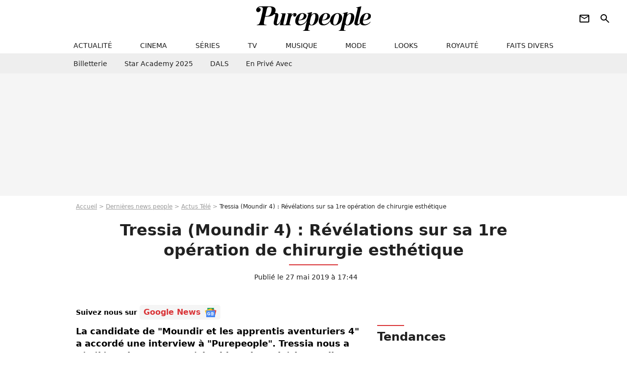

--- FILE ---
content_type: text/html; charset=UTF-8
request_url: https://www.purepeople.com/article/tressia-moundir-4-revelations-sur-sa-1re-operation-de-chirurgie-esthetique_a337061/1
body_size: 14291
content:
<!DOCTYPE html>
<html>
    <head>
        <meta charset="UTF-8">
        <meta name="robots" content="index,follow,max-snippet:-1,max-image-preview:large,max-video-preview:6" />
                <meta name="viewport" content="width=device-width, initial-scale=1.0, maximum-scale=1.0, minimum-scale=1.0, user-scalable=no">
        <title>Tressia (Moundir 4) : Révélations sur sa 1re opération de chirurgie esthétique - Purepeople</title>

                <link rel="alternate" href="android-app://com.c4mprod.purepeople/purepeople/article/337061" />
    <link rel="alternate" href="ios-app://369343091/purepeople/article/337061" />

                                                                                                                                                            
        
            <meta property="og:url" content="https://www.purepeople.com/article/tressia-moundir-4-revelations-sur-sa-1re-operation-de-chirurgie-esthetique_a337061/1">
    
    
    
    
                    <meta property="article:published_time" content="2019-05-27T17:44:00+02:00">
    
                    <meta property="article:modified_time" content="2019-05-27T17:44:00+02:00">
    
            <meta property="article:section" content="Télé" />
    
            <meta name="keywords" content="" />
        <meta name="Googlebot" content="noarchive" />
        <meta name="author" content="Purepeople" />
        <meta name="country" content="France" />
        <meta name="geo.country" content="FR" />
                <meta name="description" content="La candidate de &amp;quot;Moundir et les apprentis aventuriers 4&amp;quot; a accordé une interview à &amp;quot;Purepeople&amp;quot;. Tressia nous a révélé avoir eu recours à la chirurgie esthétique. Elle nous a expliqué ce qu&amp;#039;elle avait refait et pour quelles raisons." />
                        <meta name="twitter:site" content="@purepeople" />
                    <meta property="og:type" content="article" />
        <meta name="twitter:card" content="summary_large_image" />
                <meta property="og:title" content="Tressia (Moundir 4) : Révélations sur sa 1re opération de chirurgie esthétique" />
        <meta name="twitter:title" content="Tressia (Moundir 4) : Révélations sur sa 1re opération de chirurgie esthétique" />
                        <meta property="og:description" content="La candidate de &amp;quot;Moundir et les apprentis aventuriers 4&amp;quot; a accordé une interview à &amp;quot;Purepeople&amp;quot;. Tressia nous a révélé avoir eu recours à la chirurgie esthétique. Elle nous a expliqué ce qu&amp;#039;elle avait refait et pour quelles raisons." />
        <meta name="twitter:description" content="La candidate de &amp;quot;Moundir et les apprentis aventuriers 4&amp;quot; a accordé une interview à &amp;quot;Purepeople&amp;quot;. Tressia nous a révélé avoir eu recours à la chirurgie esthétique. Elle nous a expliqué ce qu&amp;#039;elle avait refait et pour quelles raisons." />
                            <meta property="og:image" content="https://static1.purepeople.com/articles/1/33/70/61/@/4802546-tressia-de-moundir-et-les-apprentis-ave-1200x630-2.png" />
    <meta name="twitter:image" content="https://static1.purepeople.com/articles/1/33/70/61/@/4802546-tressia-de-moundir-et-les-apprentis-ave-1200x630-2.png" />
                                                
        <link rel="shortcut icon" type="image/x-icon" href="https://static1.purepeople.com/build/pp_fr/favicon.61e5803d.png">
        <link rel="icon" type="image/ico" href="https://static1.purepeople.com/build/pp_fr/favicon.61e5803d.png">

                        
                        <link rel="preload" href="https://static1.purepeople.com/build/pp_fr/logo_brand_main.dc58c8f3.svg" as="image" />
        

            <link rel="preload" href="https://static1.purepeople.com/articles/1/33/70/61/@/4802546-tressia-de-moundir-et-les-apprentis-ave-580x0-2.png" as="image" />
    
                    <link rel="preload" href="https://static1.purepeople.com/build/pp_fr/article-8d51642e835cf06eac42.css" as="style" />
        <link rel="stylesheet" href="https://static1.purepeople.com/build/pp_fr/article-8d51642e835cf06eac42.css">
    
                                            
<script type="text/javascript">
(function(global) {
    var fontCss           = localStorage.getItem('pp_font_code');
    var distantFontHash   = localStorage.getItem('pp_font_url');
    var currentFontHash   = "https\u003A\/\/static1.purepeople.com\/build\/pp_fr\/fonts_standalone\u002Dca9bca69d1975272b808.css";

    if (fontCss && distantFontHash && (distantFontHash === currentFontHash)) {
        var style           = document.createElement('style');
            style.type      = 'text/css';
            style.innerHTML = fontCss;

        document.head.appendChild(style);
    }
}(window));
</script>
        
            </head>

        
    <body class="article-universe articlepage-route ">

                <div class="sub-body">
            

<header id="header-main" class="header-main js-header-main">
    <div class="header-top">
        <div class="header-top-left">
            <i id="header-main-menu-icon" class="header-main-menu-icon ui-icons">menu</i>
            <i id="header-main-close-icon" class="header-main-close-icon ui-icons">close2</i>
        </div>

                                <span class="js-b16 1F header-main-logo" aria-label="Accueil">
                <img
                    class="header-logo"
                    src="https://static1.purepeople.com/build/pp_fr/logo_brand_main.dc58c8f3.svg"
                    alt="Purepeople"
                    width="270"
                    height="50"
                >
            </span>
                    
        <div class="header-top-right">
                        <div class="header-main-btn-holder">
                                                            <span class="js-b16 [base64] header-additional-icon-link" target="_blank" rel="nooponer">
                            <i title="Newsletter" class="ui-icons header-additional-icon">newsletter</i>
                        </span>
                    
                                                </div>
            
                                        <i id="header-main-search-icon" class="ui-icons header-main-search-icon">search</i>
                    </div>
    </div>

                        <nav id="header-nav-panel" class="header-bottom header-nav-unloaded"  data-subnav="/api/menu" >
            
                
    <div class="header-main-dropdown-container js-nav-item-holder">
        <div class="header-main-category">
                            <span class="js-b16 1F4943CCC21F2A header-main-nav-link ">actualité</span>
            
                            <i class="header-icon-more ui-icons">chevron_bot</i>
                <i class="header-icon-next ui-icons js-btn-expand-subnav">chevron_right</i>
                    </div>

                    <div class="header-main-subcategory js-subnav-item-holder" data-key="actualite"></div>
            </div>
            
                
    <div class="header-main-dropdown-container js-nav-item-holder">
        <div class="header-main-category">
                            <span class="js-b16 1FCB4A4C1F424649434E4A3FCB2620 header-main-nav-link ">cinema</span>
            
                            <i class="header-icon-more ui-icons">chevron_bot</i>
                <i class="header-icon-next ui-icons js-btn-expand-subnav">chevron_right</i>
                    </div>

                    <div class="header-main-subcategory js-subnav-item-holder" data-key="cinema"></div>
            </div>
            
                
    <div class="header-main-dropdown-container js-nav-item-holder">
        <div class="header-main-category">
                            <span class="js-b16 1FCB4A4C1FC243C14643C23FCB22242B header-main-nav-link ">séries</span>
            
                            <i class="header-icon-more ui-icons">chevron_bot</i>
                <i class="header-icon-next ui-icons js-btn-expand-subnav">chevron_right</i>
                    </div>

                    <div class="header-main-subcategory js-subnav-item-holder" data-key="serie"></div>
            </div>
            
                
    <div class="header-main-dropdown-container js-nav-item-holder">
        <div class="header-main-category">
                            <span class="js-b16 1FCB4A4C1FCB4348433FCB222525 header-main-nav-link ">tv</span>
            
                            <i class="header-icon-more ui-icons">chevron_bot</i>
                <i class="header-icon-next ui-icons js-btn-expand-subnav">chevron_right</i>
                    </div>

                    <div class="header-main-subcategory js-subnav-item-holder" data-key="tv"></div>
            </div>
            
                
    <div class="header-main-dropdown-container js-nav-item-holder">
        <div class="header-main-category">
                            <span class="js-b16 1FCB4A4C1F4EC3C246CAC3433FCB212520 header-main-nav-link ">musique</span>
            
                            <i class="header-icon-more ui-icons">chevron_bot</i>
                <i class="header-icon-next ui-icons js-btn-expand-subnav">chevron_right</i>
                    </div>

                    <div class="header-main-subcategory js-subnav-item-holder" data-key="musique"></div>
            </div>
            
                
    <div class="header-main-dropdown-container js-nav-item-holder">
        <div class="header-main-category">
                            <span class="js-b16 1FCB4A4C1F4E4F4B433FCB212C21 header-main-nav-link ">mode</span>
            
                            <i class="header-icon-more ui-icons">chevron_bot</i>
                <i class="header-icon-next ui-icons js-btn-expand-subnav">chevron_right</i>
                    </div>

                    <div class="header-main-subcategory js-subnav-item-holder" data-key="mode"></div>
            </div>
            
                
    <div class="header-main-dropdown-container js-nav-item-holder">
        <div class="header-main-category">
                            <span class="js-b16 1FCB4A4C1F484F4F473FCB21232B header-main-nav-link ">looks</span>
            
                            <i class="header-icon-more ui-icons">chevron_bot</i>
                <i class="header-icon-next ui-icons js-btn-expand-subnav">chevron_right</i>
                    </div>

                    <div class="header-main-subcategory js-subnav-item-holder" data-key="looks"></div>
            </div>
            
                
    <div class="header-main-dropdown-container js-nav-item-holder">
        <div class="header-main-category">
                            <span class="js-b16 1FCB4A4C1F444A4E464848431EC14FC64A48433FCB2A242B header-main-nav-link ">royauté</span>
            
                            <i class="header-icon-more ui-icons">chevron_bot</i>
                <i class="header-icon-next ui-icons js-btn-expand-subnav">chevron_right</i>
                    </div>

                    <div class="header-main-subcategory js-subnav-item-holder" data-key="royaute"></div>
            </div>
            
                
    <div class="header-main-dropdown-container js-nav-item-holder">
        <div class="header-main-category">
                            <span class="js-b16 1FCB4A4C1F444A46CBC21E4B46C443C1C23FCB232424 header-main-nav-link ">faits divers</span>
            
                            <i class="header-icon-more ui-icons">chevron_bot</i>
                <i class="header-icon-next ui-icons js-btn-expand-subnav">chevron_right</i>
                    </div>

                    <div class="header-main-subcategory js-subnav-item-holder" data-key="faits_divers"></div>
            </div>
</nav>
            
        <div id="header-main-search-container" class="header-main-search-container">
        <div id="header-main-search-canceled" class="header-main-search-canceled">Annuler</div>

        
<form method="post" action="/rechercher" class="search-form js-search">
    <label for="search_bar" class="search-form-label" aria-label="Rechercher sur Purepeople"><i class="search-form-picto ui-icons">search</i></label>
    <input
        id="search_bar"
        name="q"
        type="text"
        class="search-form-input js-input-txt"
        placeholder="Rechercher sur Purepeople"
    />
    <button type="submit" class="search-form-submit js-submit-form" disabled aria-label="label.header.search.submit">
        OK
    </button>
</form><div class="header-main-asset-container">
                <span>Ex:</span>

                                    <span class="js-b16 1FC0434FC048431F4E4AC1464F491E424FCB4648484AC14B3FC0212325 header-main-asset">Marion Cotillard</span>
                    ,                                    <span class="js-b16 1FC0434FC048431FC2454A4746C14A3FC0262125 header-main-asset">Shakira</span>
                    ,                                    <span class="js-b16 1FC0434FC048431F474ACB431E4E464B4B4843CB4F493FC024202C header-main-asset">Kate Middleton</span>
                    ,                                    <span class="js-b16 1FC0434FC048431FC2434843494A1E4C4F4E43CD3FC021222526 header-main-asset">Selena Gomez</span>
                                                </div></div>
    </header>
                
            
    
        
    <div id="link-bar-container" class="link-bar-container">
        
<div  class="roller-holder js-roller roller-no-nav" data-offset="15"     ><div class="roller-slider"><span class="js-b16 [base64] roller-item link-bar-item" target="_blank" role="menuitem"><span class="link-bar-item-title">Billetterie</span></span><span class="js-b16 1FCB4A4C1FC2CB4AC11E4A424A4B434EC63FCB22252A roller-item link-bar-item" role="menuitem"><span class="link-bar-item-title">Star Academy 2025</span></span><span class="js-b16 1FCB4A4C1F4B4A49C2431E4AC443421E4843C21EC2CB4AC1C23FCB242220 roller-item link-bar-item" role="menuitem"><span class="link-bar-item-title">DALS</span></span><span class="js-b16 1FCB4A4C1F43491EC0C146C4431E4AC443423FCB242320 roller-item link-bar-item" role="menuitem"><span class="link-bar-item-title">En privé avec</span></span></div><div class="roller-btn-holder"><button class="roller-btn btn-left disabled ui-icons" aria-label="Aller vers la gauche">chevron_left</button><button class="roller-btn btn-right ui-icons" aria-label="Aller vers la droite">chevron_right</button></div></div>    </div>

                            



    


<div class="ad-placement ad-placement-header ad-placeholder">
                    <div class="ad-logo"></div>
    
    <div class="ad-container">
        
                    <div class="ad-item "
                id="jad-header-01"
                data-position="header"
                data-device="all"
                data-keywords="%7B%22special-targeting%22%3A%22header%22%7D">
            </div>
            </div>
</div>

                                
            
            <main class="main-content" id="main-content"><div class="breadcrumb">
    <a class="item" href="/">Accueil</a><a class="item" href="/news/1">Dernières news people</a><a class="item" href="/tag/tele_t388">Actus Télé</a><h1 class="item" role="heading" aria-level="1">Tressia (Moundir 4) : Révélations sur sa 1re opération de chirurgie esthétique</h1></div>                    

<div class="article-title-container mg-container">
    
                                                        
    
    
    
    <div class="title-page-container"
            >
                <div class="title-page-text">
        Tressia (Moundir 4) : Révélations sur sa 1re opération de chirurgie esthétique</div></div>


    
    <div class="article-title-published-container">
        <span class="article-title-published">
                            Publié le  27 mai 2019 à 17:44
                    </span>
                    



<div class="share-container js-share"
            data-title="Tressia (Moundir 4) : Révélations sur sa 1re opération de chirurgie esthétique"
    
    
    
                
                                            
                            
         data-jan="{&quot;eventAction&quot;:[&quot;click&quot;],&quot;eventName&quot;:&quot;social_share&quot;,&quot;position_name&quot;:&quot;social_share_button&quot;}"
    
>
    <div class="icon-container article-title-share ">
        <i class="ui-icons icon-share icon-share">share</i>
    </div>

            <span class="txt-container">Partager</span>
    </div>
            </div>
</div>

<div id="gg-news-anchor" class="article-google-news-anchor"></div>


                                <div class="gd-2-cols">
                                        <div class="left-col">
                            <section class="article-container mg-container">
                    
<div class="article-headline mg-content">
    La candidate de "Moundir et les apprentis aventuriers 4" a accordé une interview à "Purepeople". Tressia nous a révélé avoir eu recours à la chirurgie esthétique. Elle nous a expliqué ce qu'elle avait refait et pour quelles raisons.
</div>
        
        <div class="mg-content js-editorial-content" id="article-content">
            
    <div data-src="https://printaudio.360.audion.fm/public/playerScripts/v1/collections/m5lyAJqWa89P/player.js" class="audion-reader mg-content" id="audion_player_placeholder"></div>
                
        
        
        
        
    <div class="main-media-container mg-content">
                    
            
            
    
        



<div class="player-container"  id="player-main">
                                    
                                                        <img class="player-thumbnail" src="https://static1.purepeople.com/articles/1/33/70/61/@/4802546-tressia-de-moundir-et-les-apprentis-ave-580x326-2.png" width="580" height="326" loading="lazy">
                        </div>

                            <span class="media-copyright">Tressia de &quot;Moundir et les apprentis aventuriers 4&quot; nous révèle qu&#039;elle a eu recours à la chirurgie esthétique - Interview pour &quot;Purepeople&quot;, le 7 mai 2019 © Purepeople</span>
                                </div>



    
<div  class="roller-holder js-roller mg-content roller-holder-article" data-offset="15"     ><div class="roller-slider"><a class="horizontal-img-container roller-item roller-item-article" href="/media/tressia-et-vincent-de-moundir-et-les-ap_m4802549"><figure class="thumbnail thumbnail-1-1 thumbnail-cover"
                    ><img class="horizontal-img-article thumb-img"
            src="https://static1.purepeople.com/articles/1/33/70/61/@/4802549-tressia-et-vincent-de-moundir-et-les-ap-100x100-2.png"
            alt="Tressia et Vincent de &quot;Moundir et les apprentis aventuriers 4&quot; en interview pour &quot;Purepeople&quot;, le 7 mai 2019"
            width="100"
            height="100"
            loading="lazy"
                
            role="presentation"
        /></figure></a><a class="horizontal-img-container roller-item roller-item-article" href="/media/tressia-de-moundir-4-sublime-sur-insta_m4802552"><figure class="thumbnail thumbnail-1-1 thumbnail-cover"
                    ><img class="horizontal-img-article thumb-img"
            src="https://static1.purepeople.com/articles/1/33/70/61/@/4802552-tressia-de-moundir-4-sublime-sur-insta-100x100-2.png"
            alt="Tressia de &quot;Moundir 4&quot; sublime sur Instagram - mai 2019"
            width="100"
            height="100"
            loading="lazy"
                
            role="presentation"
        /></figure></a><a class="horizontal-img-container roller-item roller-item-article" href="/media/tressia-de-moundir-4-sexy-sur-instagra_m4802555"><figure class="thumbnail thumbnail-1-1 thumbnail-cover"
                    ><img class="horizontal-img-article thumb-img"
            src="https://static1.purepeople.com/articles/1/33/70/61/@/4802555-tressia-de-moundir-4-sexy-sur-instagra-100x100-2.png"
            alt="Tressia de &quot;Moundir 4&quot; sexy sur Instagram - 26 avril 2019"
            width="100"
            height="100"
            loading="lazy"
                
            role="presentation"
        /></figure></a><a class="horizontal-img-container roller-item roller-item-article" href="/media/tressia-de-moundir-4-sexy-en-maillot-d_m4802558"><figure class="thumbnail thumbnail-1-1 thumbnail-cover"
                    ><img class="horizontal-img-article thumb-img"
            src="https://static1.purepeople.com/articles/1/33/70/61/@/4802558-tressia-de-moundir-4-sexy-en-maillot-d-100x100-1.png"
            alt="Tressia de &quot;Moundir 4&quot; sexy en maillot de bain  - Instagram, 17 avril 2019"
            width="100"
            height="100"
            loading="lazy"
                
            role="presentation"
        /></figure></a><a class="horizontal-img-container roller-item roller-item-article" href="/media/tressia-de-moundir-4-topless-sur-insta_m4802561"><figure class="thumbnail thumbnail-1-1 thumbnail-cover"
                    ><img class="horizontal-img-article thumb-img"
            src="https://static1.purepeople.com/articles/1/33/70/61/@/4802561-tressia-de-moundir-4-topless-sur-insta-100x100-2.png"
            alt="Tressia de &quot;Moundir 4&quot; topless sur Instagram - 8 avril 2019"
            width="100"
            height="100"
            loading="lazy"
                
            role="presentation"
        /></figure></a><a class="horizontal-img-container roller-item roller-item-article" href="/media/vincent-de-moundir-4-avec-tressia-in_m4802564"><figure class="thumbnail thumbnail-1-1 thumbnail-cover"
                    ><img class="horizontal-img-article thumb-img"
            src="https://static1.purepeople.com/articles/1/33/70/61/@/4802564-vincent-de-moundir-4-avec-tressia-in-100x100-1.png"
            alt="Vincent de &quot;Moundir 4&quot; avec Tressia - Instagram, 9 avril 2019"
            width="100"
            height="100"
            loading="lazy"
                
            role="presentation"
        /></figure></a><a class="horizontal-img-container roller-item roller-item-article" href="/media/photo-officielle-de-tressia-et-vincent-d_m4802567"><figure class="thumbnail thumbnail-1-1 thumbnail-cover"
                    ><img class="horizontal-img-article thumb-img"
            src="https://static1.purepeople.com/articles/1/33/70/61/@/4802567-photo-officielle-de-tressia-et-vincent-d-100x100-1.jpg"
            alt="Photo officielle de Tressia et Vincent de &quot;Moundir et les apprentis aventuriers 4&quot;, W9"
            width="100"
            height="100"
            loading="lazy"
                
            role="presentation"
        /></figure></a><a class="horizontal-img-container roller-item roller-item-article" href="/media/tressia-dans-un-hotel-parisien-instagr_m4802570"><figure class="thumbnail thumbnail-1-1 thumbnail-cover"
                    ><img class="horizontal-img-article thumb-img"
            src="https://static1.purepeople.com/articles/1/33/70/61/@/4802570-tressia-dans-un-hotel-parisien-instagr-100x100-1.png"
            alt="Tressia dans un hôtel parisien - Instagram, 20 février 2019"
            width="100"
            height="100"
            loading="lazy"
                
            role="presentation"
        /></figure></a></div><div class="roller-btn-holder"><button class="roller-btn btn-left disabled ui-icons" aria-label="Aller vers la gauche">chevron_left</button><button class="roller-btn btn-right ui-icons" aria-label="Aller vers la droite">chevron_right</button></div></div>




    
                            

    

    
    

<div class="ad-placement ad-placement-atf mg-content ad-only-mobile ad-placeholder ad-entitled">
                    <div class="ad-logo"></div>
    
    <div class="ad-container">
                                <div class="ad-title">La suite après la publicité</div>
        
                    <div class="ad-item "
                id="jad-atf_mobile-01"
                data-position="rectangle_atf"
                data-device="mobile"
                data-keywords="%5B%5D">
            </div>
            </div>
</div>

                                            
                                            
                        
        
                        <div class="block-text">
            <p>Le 7 mai 2019, W9 organisait la conférence de presse de <em>Moundir et les apprentis aventuriers 4</em>. Après avoir évoqué son <a href="/article/tressia-et-vincent-moundir-4-leur-retour-difficile-en-france-on-vomit_a336317/1">retour en France difficile</a> et son <a href="/article/tressia-moundir-4-hospitalisee-pendant-le-tournage-elle-nous-en-dit-plus_a336842/1">hospitalisation</a>, Tressia nous a parlé de son projet. Il y a un an, la belle blonde de 29 ans a créé <span class="js-b16 45CBCBC0C22D1F1FCCCCCC19CBC143C2C2464A4119424F4E1F">son blog</span> afin de dévoiler ses looks ou parler de ses voyages. Mais elle l'a laissé à l'abandon et nous a expliqué pourquoi.</p><p>"<em>J'avais créé mon blog, mais je vous avoue que j'ai un peu lâché l'affaire. J'avais un manque de confiance en moi et je devais faire des photos pour montrer mes tenues par exemple. Ça me dérangeait, donc j'ai un peu laissé tomber. Mais là, je vais m'y remettre</em>", a-t-elle raconté. Si elle a pris la décision de se pencher de nouveau sur son blog, c'est parce qu'elle est mieux dans sa peau aujourd'hui, grâce à une opération de chirurgie esthétique.</p><p>"<em>J'ai fait un lipofilling pour remodeler mon corps. J'étais obligée, ça faisait cinq ans que j'y pensais et je n'en pouvais plus. (...) Ça me rongeait vraiment. J'ai eu le déclic quand je suis partie chez les Marseillais en Asie. C'était impossible que je me mette en maillot de bain, j'étais traumatisée. Donc, dès que je suis rentrée, je me suis dit qu'il fallait que je fasse quelque chose</em>", nous a-t-elle révélé. Et de préciser qu'elle ne comptait toutefois pas passer une nouvelle fois sur le billard.</p><p><strong>Toute reproduction interdite sans la mention de <em>Purepeople.com</em>.</strong></p>
        </div>
        
                    
        </div>

                                        
            
        <div class="author-article-bio-container mg-content">
            <div class="author-article-bio-link-container">
                <img src="https://static1.purepeople.com/authors/5/55/@/55-60dc2c5b308d1-35x35-1.jpg"
                    class="author-article-picture"
                    width="35"
                    height="35"
                />

                <span class="author-article-bio-link-span">
                    Par

                    <span class="author-article-bio-name">
                                            <a class="author-article-bio-link" href="/auteur/laia-dabri_a55">Laïa Dabri</a>
                                        </span>

                    |

                    <span class="author-article-bio-status">
                                            Rédactrice
                                        </span>
                </span>
            </div>

                        <div class="author-article-bio-description">
                Laïa Dabri est curieuse. Hors de question pour elle de ne se cantonner qu'à un genre d'émission à la télévision. De Touche pas à mon poste aux Marseillais ou au Journal Télévisé, il n'y a qu'un pas qu'elle n'hésite jamais à franchir. Embarquez dans son univers où même les séries en tout genre ont leur place.
            </div>
            
                                                </div>
                        
                
        
            </section>

        
        
                        <section class="mg-container js-embed" data-type="outbrain">
                            <!-- OUTBRAIN -->
<div class="OUTBRAIN"
     data-src="https://www.purepeople.com/article/tressia-moundir-4-revelations-sur-sa-1re-operation-de-chirurgie-esthetique_a337061/1"
     data-widget-id="AR_20"
     data-ob-template="purepeople"
></div>
<!-- OUTBRAIN -->

                    </section>
    


        


    
            <section class="mg-container" >
                            
                
                    
    
    
    
    <div class="title-section-container"
            >
                <div class="title-section-text">
        Mots clés</div></div>



            
                                        <span class="js-b16 1FCB4A4C1FCB4348433FCB222525 tag-card">
            Télé
        </span>
                                            <span class="js-b16 1FCB4A4C1FC0434FC048433FCB222A2A tag-card">
            People
        </span>
                                            <a class="tag-card" href="/tag/people-france_t312">
            People France
        </a>
                                            <span class="js-b16 1FCB4A4C1FC0454FCB4F3FCB222A2C tag-card">
            Photo
        </span>
                                            <span class="js-b16 1FCB4A4C1FC4464B434FC23FCB2B2A22 tag-card">
            Vidéos
        </span>
                                            <span class="js-b16 1FCB4A4C1F43C54248C33FCB2A2420 tag-card">
            Exclu
        </span>
            </section>
    
            <span id="gg-news-link" class="article-google-news">Suivez nous sur <span class="js-b16 [base64] article-google-news-link" rel="noopener, nofollow" target="_blank">Google News <img class="article-google-news-logo" src="/build/common/gg_news.010384be.svg" width="24" height="19" loading="lazy" /></span></span>
                    </div>
                    
                                        <div class="right-col">
                                                                                     
    <section class="rc-section mg-container">
                            
                
                    
    
    
    
    <div class="title-section-container"
            >
                <div class="title-section-text">
        Tendances</div></div>


    
    <div class="rc-content ">
                                                    <a class="tag-card" href="/people/philippe-lacheau_p174568">
                    Philippe Lacheau
                </a>
                                            <a class="tag-card" href="/people/pascal-obispo_p138">
                    Pascal Obispo
                </a>
                                            <a class="tag-card" href="/people/nathalie-pechalat_p2753">
                    Nathalie Péchalat
                </a>
                                            <a class="tag-card" href="/people/laurence-ferrari_p581">
                    Laurence Ferrari
                </a>
                                            <a class="tag-card" href="/people/catherine-laborde_p1719">
                    Catherine Laborde
                </a>
                                            <a class="tag-card" href="/people/beatrice-dalle_p163">
                    Béatrice Dalle
                </a>
                                            <a class="tag-card" href="/people/philippe-bouvard_p715">
                    Philippe Bouvard
                </a>
                                            <a class="tag-card" href="/people/charlotte-casiraghi_p1297">
                    Charlotte Casiraghi
                </a>
                        </div>

                                                    
    
        
        
        
                            
        
                            
        
        
    
        <span class="js-b16 1FC0434FC04843 btn btn-type-tertiary btn-md">
                            <span>Voir tous les people</span>
            </span>

                    </section>



    
    

    
<div class="ad-placement ad-placement-atf mg-container ad-only-desk ad-placeholder ad-sticky">
                    <div class="ad-logo"></div>
    
    <div class="ad-container">
        
                    <div class="ad-item "
                id="jad-atf_desktop-01"
                data-position="rectangle_atf"
                data-device="desktop"
                data-keywords="%5B%5D">
            </div>
            </div>
</div>

     
    
    
    <section class="rc-section mg-container">
                            
                
                    
    
    
    
    <div class="title-section-container"
            >
                <div class="title-section-text">
        Sur le même thème</div></div>


    
    <div class="rc-content gd gd-gap-15 gd-s-1">
                                    

        












                



    


    


                        








<article class="news-card news-card-1 news-card-row"     >
    <!-- news card picture -->
                        
            
                    
        
                    
                
                
    
    
    
    
        
                
        <figure class="thumbnail news-card-picture thumbnail-1-1 thumbnail-cover"
                    >
                                    
                            
            
                            
        <img class="thumb-img-100 thumb-img"
            src="https://static1.purepeople.com/uploads/56/2f/dc/e7/8204ab3f4324c530-105x105-3.jpg"
            alt="&quot;J&#039;y viens, lentement&quot; : Julie Depardieu évoque ses troubles qui ont conduit à 4 opérations"
            width="105"
            height="105"
            loading="lazy"
                
            role="presentation"
        />

            
        
        
                </figure>

        
            
    <div class="news-card-info">
                                                
                                                
                                                    <div
                    class="news-card-title"
                                    >

                                            <a href="/article/jy-viens-lentement-julie-depardieu-evoque-ses-troubles-qui-ont-conduit-a-4-operations_a543166/1" class="news-card-link"      role="link" aria-label="&quot;J&#039;y viens, lentement&quot; : Julie Depardieu évoque ses troubles qui ont conduit à 4 opérations">&quot;J&#039;y viens, lentement&quot; : Julie Depardieu évoque ses troubles qui ont conduit à 4 opérations</a>
                    
                </div>
                            
                                                
                                                        <div class="news-card-date">2 octobre 2025</div>
                                        </div>
</article>

                            

        












                



    


    


                        








<article class="news-card news-card-1 news-card-row"     >
    <!-- news card picture -->
                        
            
                    
        
                    
                
                
    
    
    
    
        
                
        <figure class="thumbnail news-card-picture thumbnail-1-1 thumbnail-cover"
                    >
                                    
                            
            
                            
        <img class="thumb-img-100 thumb-img"
            src="https://static1.purepeople.com/uploads/45/f8/db/1c/dae747d94b9f09cb-105x105-1.jpg"
            alt="Michel-Édouard Leclerc évoque sa succession et l&#039;implication de ses 4 enfants dans le groupe"
            width="105"
            height="105"
            loading="lazy"
                
            role="presentation"
        />

            
        
        
                </figure>

        
            
    <div class="news-card-info">
                                                
                                                
                                                    <div
                    class="news-card-title"
                                    >

                                            <a href="/article/michel-edouard-leclerc-evoque-sa-succession-et-limplication-de-ses-4-enfants-dans-le-groupe_a545949/1" class="news-card-link"      role="link" aria-label="Michel-Édouard Leclerc évoque sa succession et l&#039;implication de ses 4 enfants dans le groupe">Michel-Édouard Leclerc évoque sa succession et l&#039;implication de ses 4 enfants dans le groupe</a>
                    
                </div>
                            
                                                
                                                        <div class="news-card-date">28 décembre 2025</div>
                                        </div>
</article>

                            

        












                



    


    


                        








<article class="news-card news-card-1 news-card-row"     >
    <!-- news card picture -->
                        
            
                    
        
                    
                
                
    
    
    
    
        
                
        <figure class="thumbnail news-card-picture thumbnail-1-1 thumbnail-cover"
                    >
                                    
                            
            
                            
        <img class="thumb-img-100 thumb-img"
            src="https://static1.purepeople.com/uploads/b6/83/3f/86/62d84846ba2fa324-105x105-1.jpg"
            alt="César 2026 : à 25 ans, la fille de deux stars du cinéma français nommée parmi les Révélations, la liste complète enfin connue"
            width="105"
            height="105"
            loading="lazy"
                
            role="presentation"
        />

            
        
        
                </figure>

        
            
    <div class="news-card-info">
                                                
                                                
                                                    <div
                    class="news-card-title"
                                    >

                                            <a href="/article/cesar-2026-a-25-ans-la-fille-de-deux-stars-du-cinema-francais-nommee-parmi-les-revelations-la-liste-complete-enfin-connue_a544577/1" class="news-card-link"      role="link" aria-label="César 2026 : à 25 ans, la fille de deux stars du cinéma français nommée parmi les Révélations, la liste complète enfin connue">César 2026 : à 25 ans, la fille de deux stars du cinéma français nommée parmi les Révélations, la liste complète enfin connue</a>
                    
                </div>
                            
                                                
                                                        <div class="news-card-date">14 novembre 2025</div>
                                        </div>
</article>

                            

        












                



    


    


                        








<article class="news-card news-card-1 news-card-row"     >
    <!-- news card picture -->
                        
            
                    
        
                    
                
                
    
    
    
    
        
                
        <figure class="thumbnail news-card-picture thumbnail-1-1 thumbnail-cover"
                    >
                                    
                            
            
                            
        <img class="thumb-img-100 thumb-img"
            src="https://static1.purepeople.com/uploads/a3/1b/9c/6f/c952e8f82e3f329c-105x105-2.jpg"
            alt="Laurent Baffie a eu recours à plusieurs interventions esthétiques : &quot;l’équivalent d’une fermette en Normandie&quot;"
            width="105"
            height="105"
            loading="lazy"
                
            role="presentation"
        />

            
        
        
                </figure>

        
            
    <div class="news-card-info">
                                                
                                                
                                                    <div
                    class="news-card-title"
                                    >

                                            <a href="/article/laurent-baffie-a-eu-recours-a-plusieurs-interventions-esthetiques-lequivalent-dune-fermette-en-normandie_a546078/1" class="news-card-link"      role="link" aria-label="Laurent Baffie a eu recours à plusieurs interventions esthétiques : &quot;l’équivalent d’une fermette en Normandie&quot;">Laurent Baffie a eu recours à plusieurs interventions esthétiques : &quot;l’équivalent d’une fermette en Normandie&quot;</a>
                    
                </div>
                            
                                                
                                                        <div class="news-card-date">3 janvier 2026</div>
                                        </div>
</article>

                            

        












                



    


    


                        








<article class="news-card news-card-1 news-card-row"     >
    <!-- news card picture -->
                        
            
                    
        
                    
                
                
    
    
    
    
        
                
        <figure class="thumbnail news-card-picture thumbnail-1-1 thumbnail-cover"
                    >
                                    
                            
            
                            
        <img class="thumb-img-100 thumb-img"
            src="https://static1.purepeople.com/uploads/9f/70/d2/30/afb8e03503699d70-105x105-2.jpg"
            alt="Brigitte Bardot et Jean-Paul Belmondo : le cliché de leur ultime rencontre révélé par son fils"
            width="105"
            height="105"
            loading="lazy"
                
            role="presentation"
        />

            
        
        
                </figure>

        
            
    <div class="news-card-info">
                                                
                                                
                                                    <div
                    class="news-card-title"
                                    >

                                            <span class="js-b16 [base64] news-card-link" role="link" aria-label="Brigitte Bardot et Jean-Paul Belmondo : le clich&eacute; de leur ultime rencontre r&eacute;v&eacute;l&eacute; par son fils">Brigitte Bardot et Jean-Paul Belmondo : le cliché de leur ultime rencontre révélé par son fils</span>
                    
                </div>
                            
                                                
                                                        <div class="news-card-date">3 janvier 2026</div>
                                        </div>
</article>

                            

        












                



    


    


                        








<article class="news-card news-card-1 news-card-row"     >
    <!-- news card picture -->
                        
            
                    
        
                    
                
                
    
    
    
    
        
                
        <figure class="thumbnail news-card-picture thumbnail-1-1 thumbnail-cover"
                    >
                                    
                            
            
                            
        <img class="thumb-img-100 thumb-img"
            src="https://static1.purepeople.com/uploads/d3/d4/96/fc/c5e2e4a325c08fb5-105x105-2.png"
            alt="Mélissa éliminée de la Star Academy : elle perd ses moyens en direct, Michael Goldman réagit et fait une révélation"
            width="105"
            height="105"
            loading="lazy"
                
            role="presentation"
        />

            
        
        
                </figure>

        
            
    <div class="news-card-info">
                                                
                                                
                                                    <div
                    class="news-card-title"
                                    >

                                            <span class="js-b16 [base64] news-card-link" role="link" aria-label="M&eacute;lissa &eacute;limin&eacute;e de la Star Academy : elle perd ses moyens en direct, Michael Goldman r&eacute;agit et fait une r&eacute;v&eacute;lation">Mélissa éliminée de la Star Academy : elle perd ses moyens en direct, Michael Goldman réagit et fait une révélation</span>
                    
                </div>
                            
                                                
                                                        <div class="news-card-date">28 décembre 2025</div>
                                        </div>
</article>

                        </div>

                        </section>
     
    
    
    <section class="rc-section mg-container">
                            
                
                    
    
    
    
    <div class="title-section-container"
            >
                <div class="title-section-text">
        Les articles similaires</div></div>


    
    <div class="rc-content gd gd-gap-15 gd-s-1">
                                    

        












                



    


    


                        








<article class="news-card news-card-1 news-card-row"     >
    <!-- news card picture -->
                        
            
                    
        
                    
                
                
                
    
    
    
        
                
        <figure class="thumbnail news-card-picture thumbnail-1-1 thumbnail-cover thumbnail-play"
                    >
                                    
                            
            
                            
        <img class="thumb-img-100 thumb-img"
            src="https://static1.purepeople.com/uploads/e6/44/0d/5e/70cf38a17ca9f476-105x105-2.jpg"
            alt="Nikos Aliagas surpris dans La Chanson secrète sur TF1, avec deux candidates de la Star Academy et Julia Vignali présente pour Kad Merad"
            width="105"
            height="105"
            loading="lazy"
                
            role="presentation"
        />

            
        
                    <i class="thumb-play ui-icons">player2</i>
        
                </figure>

        
            
    <div class="news-card-info">
                                                
                                                
                                                    <div
                    class="news-card-title"
                                    >

                                            <a href="/article/nikos-aliagas-surpris-dans-la-chanson-secrete-sur-tf1-avec-deux-candidates-de-la-star-academy-et-julia-vignali-presente-pour-kad-merad_a545857/1" class="news-card-link"      role="link" aria-label="Nikos Aliagas surpris dans La Chanson secrète sur TF1, avec deux candidates de la Star Academy et Julia Vignali présente pour Kad Merad">Nikos Aliagas surpris dans La Chanson secrète sur TF1, avec deux candidates de la Star Academy et Julia Vignali présente pour Kad Merad</a>
                    
                </div>
                            
                                                
                                                        <div class="news-card-date">26 décembre 2025</div>
                                        </div>
</article>

                            

        












                



    


    


                        








<article class="news-card news-card-1 news-card-row"     >
    <!-- news card picture -->
                        
            
                    
        
                    
                
                
                
    
    
    
        
                
        <figure class="thumbnail news-card-picture thumbnail-1-1 thumbnail-cover thumbnail-play"
                    >
                                    
                            
            
                            
        <img class="thumb-img-100 thumb-img"
            src="https://static1.purepeople.com/uploads/c6/ae/26/ca/47a0e754b055c980-105x105-2.png"
            alt="EXCLU Après L&#039;amour est dans le pré, Gilles et Isabelle préparent un événement de taille pour mai prochain"
            width="105"
            height="105"
            loading="lazy"
                
            role="presentation"
        />

            
        
                    <i class="thumb-play ui-icons">player2</i>
        
                </figure>

        
            
    <div class="news-card-info">
                                                        <div class="news-card-label-container">
                                                                                    
                    
        
            
        
        
    
                                            </div>
                            
                                                
                                                    <div
                    class="news-card-title"
                                    >

                                            <a href="/article/exclu-apres-lamour-est-dans-le-pre-gilles-et-isabelle-preparent-un-evenement-de-taille-pour-mai-prochain_a545158/1" class="news-card-link"      role="link" aria-label="EXCLU Après L&#039;amour est dans le pré, Gilles et Isabelle préparent un événement de taille pour mai prochain">EXCLU Après L&#039;amour est dans le pré, Gilles et Isabelle préparent un événement de taille pour mai prochain</a>
                    
                </div>
                            
                                                
                                                        <div class="news-card-date">2 décembre 2025</div>
                                        </div>
</article>

                            

        












                



    


    


                        








<article class="news-card news-card-1 news-card-row"     >
    <!-- news card picture -->
                        
            
                    
        
                    
                
                
                
    
    
    
        
                
        <figure class="thumbnail news-card-picture thumbnail-1-1 thumbnail-cover thumbnail-play"
                    >
                                    
                            
            
                            
        <img class="thumb-img-100 thumb-img"
            src="https://static1.purepeople.com/uploads/c9/89/4e/24/d98430b10bf248ba-105x105-1.png"
            alt="EXCLU &quot;J&#039;ai ses meubles à la maison, mais elle n&#039;est pas là&quot; : Jean-Louis (L&#039;amour est dans le pré) et Sophie, séparés par 500 km, enfin sous le même toit"
            width="105"
            height="105"
            loading="lazy"
                
            role="presentation"
        />

            
        
                    <i class="thumb-play ui-icons">player2</i>
        
                </figure>

        
            
    <div class="news-card-info">
                                                        <div class="news-card-label-container">
                                                                                    
                    
        
            
        
        
    
                                            </div>
                            
                                                
                                                    <div
                    class="news-card-title"
                                    >

                                            <a href="/article/exclu-jai-ses-meubles-a-la-maison-mais-elle-nest-pas-la-jean-louis-lamour-est-dans-le-pre-et-sophie-separes-par-500-km-enfin-sous-le-meme-toit_a544993/1" class="news-card-link"      role="link" aria-label="EXCLU &quot;J&#039;ai ses meubles à la maison, mais elle n&#039;est pas là&quot; : Jean-Louis (L&#039;amour est dans le pré) et Sophie, séparés par 500 km, enfin sous le même toit">EXCLU &quot;J&#039;ai ses meubles à la maison, mais elle n&#039;est pas là&quot; : Jean-Louis (L&#039;amour est dans le pré) et Sophie, séparés par 500 km, enfin sous le même toit</a>
                    
                </div>
                            
                                                
                                                        <div class="news-card-date">27 novembre 2025</div>
                                        </div>
</article>

                            

        












                



    


    


                        








<article class="news-card news-card-1 news-card-row"     >
    <!-- news card picture -->
                        
            
                    
        
                    
                
                
                
    
    
    
        
                
        <figure class="thumbnail news-card-picture thumbnail-1-1 thumbnail-cover thumbnail-play"
                    >
                                    
                            
            
                            
        <img class="thumb-img-100 thumb-img"
            src="https://static1.purepeople.com/uploads/8a/42/09/69/f2fddcc012391078-105x105-2.png"
            alt="EXCLU C&#039;est prévu pour l&#039;été prochain ! Laurent et Laurence (L&#039;amour est dans le pré) préparent un grand projet : &quot;Je finis d&#039;abord l&#039;année&quot;"
            width="105"
            height="105"
            loading="lazy"
                
            role="presentation"
        />

            
        
                    <i class="thumb-play ui-icons">player2</i>
        
                </figure>

        
            
    <div class="news-card-info">
                                                        <div class="news-card-label-container">
                                                                                    
                    
        
            
        
        
    
                                            </div>
                            
                                                
                                                    <div
                    class="news-card-title"
                                    >

                                            <a href="/article/exclu-cest-prevu-pour-lete-prochain-laurent-et-laurence-lamour-est-dans-le-pre-preparent-un-grand-projet-je-finis-dabord-lannee_a545137/1" class="news-card-link"      role="link" aria-label="EXCLU C&#039;est prévu pour l&#039;été prochain ! Laurent et Laurence (L&#039;amour est dans le pré) préparent un grand projet : &quot;Je finis d&#039;abord l&#039;année&quot;">EXCLU C&#039;est prévu pour l&#039;été prochain ! Laurent et Laurence (L&#039;amour est dans le pré) préparent un grand projet : &quot;Je finis d&#039;abord l&#039;année&quot;</a>
                    
                </div>
                            
                                                
                                                        <div class="news-card-date">1 décembre 2025</div>
                                        </div>
</article>

                            

        












                



    


    


                        








<article class="news-card news-card-1 news-card-row"     >
    <!-- news card picture -->
                        
            
                    
        
                    
                
                
                
    
    
    
        
                
        <figure class="thumbnail news-card-picture thumbnail-1-1 thumbnail-cover thumbnail-play"
                    >
                                    
                            
            
                            
        <img class="thumb-img-100 thumb-img"
            src="https://static1.purepeople.com/uploads/2f/c3/42/2f/4d6fca032397c271-105x105-2.png"
            alt="EXCLU &quot;Si vous regardez bien...&quot; : Soprano a un défaut récurrent, M. Pokora en a déjà fait les frais et en dit plus"
            width="105"
            height="105"
            loading="lazy"
                
            role="presentation"
        />

            
        
                    <i class="thumb-play ui-icons">player2</i>
        
                </figure>

        
            
    <div class="news-card-info">
                                                        <div class="news-card-label-container">
                                                                                    
                    
        
            
        
        
    
                                            </div>
                            
                                                
                                                    <div
                    class="news-card-title"
                                    >

                                            <span class="js-b16 [base64] news-card-link" role="link" aria-label="EXCLU &quot;Si vous regardez bien...&quot; : Soprano a un d&eacute;faut r&eacute;current, M. Pokora en a d&eacute;j&agrave; fait les frais et en dit plus">EXCLU &quot;Si vous regardez bien...&quot; : Soprano a un défaut récurrent, M. Pokora en a déjà fait les frais et en dit plus</span>
                    
                </div>
                            
                                                
                                                        <div class="news-card-date">6 septembre 2025</div>
                                        </div>
</article>

                            

        












                



    


    


                        








<article class="news-card news-card-1 news-card-row"     >
    <!-- news card picture -->
                        
            
                    
        
                    
                
                
                
    
    
    
        
                
        <figure class="thumbnail news-card-picture thumbnail-1-1 thumbnail-cover thumbnail-play"
                    >
                                    
                            
            
                            
        <img class="thumb-img-100 thumb-img"
            src="https://static1.purepeople.com/uploads/ca/4a/e3/9e/69bbe7ed4c132b22-105x105-2.png"
            alt="EXCLU Santa, seule femme coach dans The Voice Kids : &quot;Je n&#039;ai pas considéré ça comme un avantage, mais...&quot;"
            width="105"
            height="105"
            loading="lazy"
                
            role="presentation"
        />

            
        
                    <i class="thumb-play ui-icons">player2</i>
        
                </figure>

        
            
    <div class="news-card-info">
                                                        <div class="news-card-label-container">
                                                                                    
                    
        
            
        
        
    
                                            </div>
                            
                                                
                                                    <div
                    class="news-card-title"
                                    >

                                            <span class="js-b16 [base64] news-card-link" role="link" aria-label="EXCLU Santa, seule femme coach dans The Voice Kids : &quot;Je n&#039;ai pas consid&eacute;r&eacute; &ccedil;a comme un avantage, mais...&quot;">EXCLU Santa, seule femme coach dans The Voice Kids : &quot;Je n&#039;ai pas considéré ça comme un avantage, mais...&quot;</span>
                    
                </div>
                            
                                                
                                                        <div class="news-card-date">20 septembre 2025</div>
                                        </div>
</article>

                        </div>

                        </section>




    

    
<div class="ad-placement ad-placement-mtf mg-container ad-placeholder ad-sticky">
                    <div class="ad-logo"></div>
    
    <div class="ad-container">
        
                    <div class="ad-item "
                id="jad-mtf-01"
                data-position="rectangle_mtf"
                data-device="all"
                data-keywords="%5B%5D">
            </div>
            </div>
</div>

     
    
    
    <section class="rc-section mg-container">
                            
                
                    
    
    
    
    <div class="title-section-container"
            >
                <div class="title-section-text">
        Dernières actualités</div></div>


    
    <div class="rc-content gd gd-gap-15 gd-s-1 mg-content">
                                    

        












                



    


    


                        








<article class="news-card news-card-1 news-card-row"     >
    <!-- news card picture -->
                        
            
                    
        
                    
                
                
    
    
    
    
        
                
        <figure class="thumbnail news-card-picture thumbnail-1-1 thumbnail-cover"
                    >
                                    
                            
            
                            
        <img class="thumb-img-100 thumb-img"
            src="https://static1.purepeople.com/uploads/2c/0b/7e/92/e85987fb01504c99-105x105-1.jpg"
            alt="Une transaction à 300 millions d&#039;euros ! La famille Moulin, propriétaire des Galeries Lafayette, perd une institution parisienne"
            width="105"
            height="105"
            loading="lazy"
                
            role="presentation"
        />

            
        
        
                </figure>

        
            
    <div class="news-card-info">
                                                
                                                
                                                    <div
                    class="news-card-title"
                                    >

                                            <a href="/article/une-transaction-a-300-millions-deuros-la-famille-moulin-proprietaire-des-galeries-lafayette-perd-une-institution-parisienne_a546928/1" class="news-card-link"      role="link" aria-label="Une transaction à 300 millions d&#039;euros ! La famille Moulin, propriétaire des Galeries Lafayette, perd une institution parisienne">Une transaction à 300 millions d&#039;euros ! La famille Moulin, propriétaire des Galeries Lafayette, perd une institution parisienne</a>
                    
                </div>
                            
                                                
                                                        <div class="news-card-date">17:48</div>
                                        </div>
</article>

                            

        












                



    


    


                        








<article class="news-card news-card-1 news-card-row"     >
    <!-- news card picture -->
                        
            
                    
        
                    
                
                
                
    
    
    
        
                
        <figure class="thumbnail news-card-picture thumbnail-1-1 thumbnail-cover thumbnail-play"
                    >
                                    
                            
            
                            
        <img class="thumb-img-100 thumb-img"
            src="https://static1.purepeople.com/uploads/8d/01/c3/79/815d3116481feefa-105x105-1.jpg"
            alt="EXCLU &quot;Je vivais sur mes économies&quot; : Marlène Schaff (Star Academy) a presque tout perdu il y a un an"
            width="105"
            height="105"
            loading="lazy"
                
            role="presentation"
        />

            
        
                    <i class="thumb-play ui-icons">player2</i>
        
                </figure>

        
            
    <div class="news-card-info">
                                                        <div class="news-card-label-container">
                                                                                    
                    
        
            
        
        
    
                                            </div>
                            
                                                
                                                    <div
                    class="news-card-title"
                                    >

                                            <a href="/article/exclu-je-vivais-sur-mes-economies-marlene-schaff-star-academy-a-presque-tout-perdu-il-y-a-un-an_a546919/1" class="news-card-link"      role="link" aria-label="EXCLU &quot;Je vivais sur mes économies&quot; : Marlène Schaff (Star Academy) a presque tout perdu il y a un an">EXCLU &quot;Je vivais sur mes économies&quot; : Marlène Schaff (Star Academy) a presque tout perdu il y a un an</a>
                    
                </div>
                            
                                                
                                                        <div class="news-card-date">17:05</div>
                                        </div>
</article>

                            

        












                



    


    


                        








<article class="news-card news-card-1 news-card-row"     >
    <!-- news card picture -->
                        
            
                    
        
                    
                
                
    
    
    
    
        
                
        <figure class="thumbnail news-card-picture thumbnail-1-1 thumbnail-cover"
                    >
                                    
                            
            
                            
        <img class="thumb-img-100 thumb-img"
            src="https://static1.purepeople.com/uploads/75/6c/9d/09/63d4e83f75234f6e-105x105-1.jpg"
            alt="Pourquoi Lucien Jean-Baptiste ne souhaite plus doubler la voix de Will Smith : &quot;je préfère m&#039;écarter de ce monsieur&quot;"
            width="105"
            height="105"
            loading="lazy"
                
            role="presentation"
        />

            
        
        
                </figure>

        
            
    <div class="news-card-info">
                                                
                                                
                                                    <div
                    class="news-card-title"
                                    >

                                            <a href="/article/pourquoi-lucien-jean-baptiste-ne-souhaite-plus-doubler-la-voix-de-will-smith-je-prefere-mecarter-de-ce-monsieur_a546926/1" class="news-card-link"      role="link" aria-label="Pourquoi Lucien Jean-Baptiste ne souhaite plus doubler la voix de Will Smith : &quot;je préfère m&#039;écarter de ce monsieur&quot;">Pourquoi Lucien Jean-Baptiste ne souhaite plus doubler la voix de Will Smith : &quot;je préfère m&#039;écarter de ce monsieur&quot;</a>
                    
                </div>
                            
                                                
                                                        <div class="news-card-date">16:10</div>
                                        </div>
</article>

                            

        












                



    


    


                        








<article class="news-card news-card-1 news-card-row"     >
    <!-- news card picture -->
                        
            
                    
        
                    
                
                
    
    
    
    
        
                
        <figure class="thumbnail news-card-picture thumbnail-1-1 thumbnail-cover"
                    >
                                    
                            
            
                            
        <img class="thumb-img-100 thumb-img"
            src="https://static1.purepeople.com/uploads/39/fa/ff/92/64e37b22a271700c-105x105-2.jpg"
            alt="26 ans après le départ de cette star à l&#039;âge de 37 ans, sa maison du Sud laissée à l&#039;abandon : &quot;Il n&#039;y a rien à voir, tout est délabré&quot;"
            width="105"
            height="105"
            loading="lazy"
                
            role="presentation"
        />

            
        
        
                </figure>

        
            
    <div class="news-card-info">
                                                
                                                
                                                    <div
                    class="news-card-title"
                                    >

                                            <a href="/article/26-ans-apres-le-depart-de-cette-star-a-lage-de-37-ans-sa-maison-du-sud-laissee-a-labandon-il-ny-a-rien-a-voir-tout-est-delabre_a546927/1" class="news-card-link"      role="link" aria-label="26 ans après le départ de cette star à l&#039;âge de 37 ans, sa maison du Sud laissée à l&#039;abandon : &quot;Il n&#039;y a rien à voir, tout est délabré&quot;">26 ans après le départ de cette star à l&#039;âge de 37 ans, sa maison du Sud laissée à l&#039;abandon : &quot;Il n&#039;y a rien à voir, tout est délabré&quot;</a>
                    
                </div>
                            
                                                
                                                        <div class="news-card-date">15:15</div>
                                        </div>
</article>

                            

        





    






                



    


    


                        








<article class="news-card news-card-1 news-card-row"     >
    <!-- news card picture -->
                        
            
                    
        
                    
                
                
    
    
    
    
        
                
        <figure class="thumbnail news-card-picture thumbnail-1-1 thumbnail-cover"
                    >
                                    
                            
            
                            
        <img class="thumb-img-100 thumb-img"
            src="https://static1.purepeople.com/uploads/e4/c1/e5/45/4905c7e81a8c0769-105x105-1.jpg"
            alt="&quot;Après 10 ans de procédure...&quot; Cette star de CNews sort du silence après les décision de justice"
            width="105"
            height="105"
            loading="lazy"
                
            role="presentation"
        />

            
        
        
                </figure>

        
            
    <div class="news-card-info">
                                                
                                                
                                                    <div
                    class="news-card-title"
                                    >

                                            <span class="js-b16 [base64] news-card-link" role="link" aria-label="&quot;Apr&egrave;s 10 ans de proc&eacute;dure...&quot; Cette star de CNews sort du silence apr&egrave;s les d&eacute;cision de justice">&quot;Après 10 ans de procédure...&quot; Cette star de CNews sort du silence après les décision de justice</span>
                    
                </div>
                            
                                                
                                                        <div class="news-card-date">14:37</div>
                                        </div>
</article>

                            

        












                



    


    


                        








<article class="news-card news-card-1 news-card-row"     >
    <!-- news card picture -->
                        
            
                    
        
                    
                
                
    
    
    
    
        
                
        <figure class="thumbnail news-card-picture thumbnail-1-1 thumbnail-cover"
                    >
                                    
                            
            
                            
        <img class="thumb-img-100 thumb-img"
            src="https://static1.purepeople.com/uploads/c7/0e/10/31/5511c56fbf084efd-105x105-2.jpg"
            alt="Loin de ses filles Alice et Jeanne, Nathalie Péchalat s&#039;épanouit à 42 ans ! Un rêve réalisé à des milliers de kilomètres"
            width="105"
            height="105"
            loading="lazy"
                
            role="presentation"
        />

            
        
        
                </figure>

        
            
    <div class="news-card-info">
                                                
                                                
                                                    <div
                    class="news-card-title"
                                    >

                                            <span class="js-b16 [base64] news-card-link" role="link" aria-label="Loin de ses filles Alice et Jeanne, Nathalie P&eacute;chalat s&#039;&eacute;panouit &agrave; 42 ans ! Un r&ecirc;ve r&eacute;alis&eacute; &agrave; des milliers de kilom&egrave;tres">Loin de ses filles Alice et Jeanne, Nathalie Péchalat s&#039;épanouit à 42 ans ! Un rêve réalisé à des milliers de kilomètres</span>
                    
                </div>
                            
                                                
                                                        <div class="news-card-date">14:20</div>
                                        </div>
</article>

                        </div>

                                                    
    
        
        
        
                            
        
                            
        
        
    
        <span class="js-b16 1F4943CCC21F2A btn btn-type-tertiary btn-md">
                            <span>Dernières news</span>
            </span>

                    </section>




    

    
<div class="ad-placement ad-placement-btf mg-container ad-placeholder ad-sticky">
                    <div class="ad-logo"></div>
    
    <div class="ad-container">
        
                    <div class="ad-item "
                id="jad-btf-01"
                data-position="rectangle_btf"
                data-device="all"
                data-keywords="%5B%5D">
            </div>
            </div>
</div>


                                            </div>
                                    </div>
                                        </main>

                                                






<div class="ad-placement ad-placement-footer">
    
    <div class="ad-container">
        
                    <div class="ad-item "
                id="jad-footer-01"
                data-position="footer"
                data-device="all"
                data-keywords="%5B%5D">
            </div>
            </div>
</div>

                






<div class="ad-placement ad-placement-interstitial">
    
    <div class="ad-container">
        
                    <div class="ad-item "
                id="jad-interstitial-01"
                data-position="interstitial"
                data-device="all"
                data-keywords="%5B%5D">
            </div>
            </div>
</div>

                






<div class="ad-placement ad-placement-pulse">
    
    <div class="ad-container">
        
                    <div class="ad-item "
                id="jad-pulse-01"
                data-position="pulse"
                data-device="all"
                data-keywords="%5B%5D">
            </div>
            </div>
</div>

                                
            
    

        
<script type="text/javascript">
    window._nli=window._nli||[],window._nli.push(["brand", "BNLI-1522"]),function(){var n,e,i=window._nli||(window._nli=[]);i.loaded||((n=document.createElement("script")).defer=!0,n.src="https://l.purepeople.com/sdk.js",(e=document.getElementsByTagName("script")[0]).parentNode.insertBefore(n,e),i.loaded=!0)}();
</script>

                                                    
    




                            
            
<footer class="footer-wrapper" id="footer-main">
    <div class="footer-brand-logo">
                    <img
                class="footer-brand-logo-img"
                src="https://static1.purepeople.com/build/pp_fr/logo_brand_white.45f4dd8d.svg"
                alt="Purepeople"
                width="141"
                height="31"
                loading="lazy"
            >
            </div>

                        <div class="footer-navigation-info-container">
                                                            <div class="footer-link-container">
                            <span class="js-b16 45CBCBC0C22D1F1FCCCCCC19C0C3C143C0434FC0484319424F4E1FC243C1C4464243C21F424CC3 footer-link">
                            Conditions Générales d&#039;Utilisation
                            </span>
                            &nbsp;|&nbsp;
                        </div>
                                                                                <div class="footer-link-container">
                            <span class="js-b16 45CBCBC0C22D1F1FCCCCCC19C0C3C143C0434FC0484319424F4E1FC243C1C4464243C21F4AC0C14FC04FC2 footer-link">
                            Qui sommes-nous ?
                            </span>
                            &nbsp;|&nbsp;
                        </div>
                                                                                <div class="footer-link-container">
                            <span class="js-b16 45CBCBC0C22D1F1FCCCCCC19C0C3C143C0434FC0484319424F4E1FC243C1C4464243C21F4E4349CB464F49C21E48434C4A4843C2 footer-link">
                            Mentions légales
                            </span>
                            &nbsp;|&nbsp;
                        </div>
                                                                                <div class="footer-link-container">
                            <span class="js-b16 45CBCBC0C22D1F1FCCCCCC19C0C3C143C0434FC0484319424F4E1FC243C1C4464243C21FC04F4846CB46CAC3431E424F4F474643C2 footer-link">
                            Politique sur les cookies et autres traceurs
                            </span>
                            &nbsp;|&nbsp;
                        </div>
                                                                                <div class="footer-link-container">
                            <span class="js-b16 45CBCBC0C22D1F1FCCCCCC19C0C3C143C0434FC0484319424F4E1FC243C1C4464243C21FC0C14FCB4342CB464F491E4B4F49494343C2 footer-link">
                            Politique de protection des données
                            </span>
                            &nbsp;|&nbsp;
                        </div>
                                                                                <div class="footer-link-container">
                            <span class="js-b16 45CBCBC0C22D1F1FCCCCCC19C0C3C143C0434FC0484319424F4E1FC243C1C4464243C21F424CC4 footer-link">
                            Conditions Générales de l&#039;offre payante Purepeople.com
                            </span>
                            &nbsp;|&nbsp;
                        </div>
                                                                                <div class="footer-link-container">
                            <span class="js-b16 45CBCBC0C22D1F1FCCCCCC19C0C3C143C0434FC0484319424F4E1FC243C1C4464243C21F494FCB464446424ACB464F491EC0C3C245 footer-link">
                            Notifications
                            </span>
                            &nbsp;|&nbsp;
                        </div>
                                                                                <div class="footer-link-container">
                            <span class="js-b16 45CBCBC0C22D1F1FCCCCCC19C0C3C143C0434FC0484319424F4E1FC243C1C4464243C21F4C43C143C11EC3CB46CA footer-link">
                            Gérer Utiq
                            </span>
                            &nbsp;|&nbsp;
                        </div>
                                                                                <span class="footer-link-container footer-link" onclick="Didomi.notice.show()">
                            Préférences cookies
                        </span>
                                                </div>
          
    
    <div class="footer-copyright-container">
        <div class="footer-webedia-logo">
                            <img
                    src="/build/common/Webedia_Entertainment_Network_Logo_White.17b730ec.svg"
                    alt="Webedia"
                    width="200"
                    height="65"
                    loading="lazy"
                >
                    </div>
        <p class="footer-copyright">
            Copyright © 2008 - 2026 <br> Webedia - Tous droits réservés
        </p>
    </div>
</footer>



    


            <div class="easyAdsBox">&nbsp;</div>
            <div id="mq-state" class="mq-state"></div>            <div id="overlay-layer" class="overlay-layer"></div>

                <script type="application/ld+json">{"@context":"https:\/\/schema.org","@type":"NewsArticle","headline":"Tressia (Moundir 4) : Révélations sur sa 1re opération de chirurgie esthétique","mainEntityOfPage":{"@type":"WebPage","@id":"https:\/\/www.purepeople.com\/article\/tressia-moundir-4-revelations-sur-sa-1re-operation-de-chirurgie-esthetique_a337061\/1"},"datePublished":"2019-05-27T17:44:00+02:00","dateModified":"2019-05-27T17:44:00+02:00","image":{"@type":"ImageObject","url":"https:\/\/static1.purepeople.com\/articles\/1\/33\/70\/61\/@\/4802546-tressia-de-moundir-et-les-apprentis-ave-1200x0-2.png"},"author":{"@type":"Person","name":"Laïa Dabri","worksFor":{"@type":"Organization","name":"Purepeople","description":"Purepeople : L'actualité 100% people en continu ! Toutes les infos sur vos stars préférées en france et à l'étranger avec des photos et des vidéos exclusives, les dernières rumeurs, histoires d'amour, les nuits des célébrités, les people et la télévision...","sameAs":["https:\/\/www.facebook.com\/purepeople","https:\/\/twitter.com\/purepeople"],"url":"https:\/\/www.purepeople.com\/","logo":{"@type":"ImageObject","url":"https:\/\/static1.purepeople.com\/skins\/amp-logo-orig-1.png"}},"description":"Laïa Dabri est curieuse. Hors de question pour elle de ne se cantonner qu'à un genre d'émission à la télévision. De Touche pas à mon poste aux Marseillais ou au Journal Télévisé, il n'y a qu'un pas qu'elle n'hésite jamais à franchir. Embarquez dans son univers où même les séries en tout genre ont leur place.","jobTitle":"Rédactrice","url":"https:\/\/www.purepeople.com\/auteur\/laia-dabri_a55","image":"https:\/\/static1.purepeople.com\/authors\/5\/55\/@\/55-60dc2c5b308d1-orig-1.jpg"},"publisher":{"@type":"Organization","name":"Purepeople","description":"Purepeople : L'actualité 100% people en continu ! Toutes les infos sur vos stars préférées en france et à l'étranger avec des photos et des vidéos exclusives, les dernières rumeurs, histoires d'amour, les nuits des célébrités, les people et la télévision...","sameAs":["https:\/\/www.facebook.com\/purepeople","https:\/\/twitter.com\/purepeople"],"url":"https:\/\/www.purepeople.com\/","logo":{"@type":"ImageObject","url":"https:\/\/static1.purepeople.com\/skins\/amp-logo-orig-1.png"}}}</script>

                            <script type="text/javascript">
                    

window._GLOBALS = {"build":"12883672435","website_name":"PurePeople","jad_cmp":{"name":"didomi","siteId":"e23a01f6-a508-4e71-8f50-c1a9cae7c0d0","noticeId":"grN6UNnE","paywall":{"clientId":"AVvF60FpOZcS6UoBe6sf8isBLYwzuLgMQCnNdE-FvpoW_OhR8P6zERqhyuIBGPOxqrTHKxv7QxsXnfck","planId":"P-5H669967PT0811004MBQZKWA","tosUrl":"https:\/\/www.purepeople.com\/services\/cgv","touUrl":"https:\/\/www.purepeople.com\/services\/cgu","privacyUrl":"https:\/\/www.purepeople.com\/services\/protection-donnees"},"includeCmp":false},"jad_config":{"src":"https:\/\/cdn.lib.getjad.io\/library\/120157152\/purepeople_fr_web","page":"\/120157152\/PUREPEOPLE_FR_WEB\/article\/horizontal","keywords":{"version":"PPv2","site":"purepeople","content_id":"337061","title":["tressia","moundir","4","revelations","sur","sa","1re","operation","de","chirurgie","esthetique"],"tags":["tele","people","people-france","photo","videos","exclu"],"has_video":"1"},"article_inread_added_interval":3,"ad_logo_src":"https:\/\/static1.purepeople.com\/build\/pp_fr\/logo_brand_ads.0d8e500d.png","ad_title":"La suite apr\u00e8s la publicit\u00e9","interstitialOnFirstPageEnabled":false,"disableAds":false},"jan_config":{"src":"https:\/\/cdn.lib.getjan.io\/library\/purepeople.js"},"ga":{"route":"articlepage","has_video_content":"1","content_id":"337061","content_length":"1626","content_title":"Tressia (Moundir 4) : R\u00e9v\u00e9lations sur sa 1re op\u00e9ration de chirurgie esth\u00e9tique","content_publication_date":"2019-05-27 17:44:00","content_republication_date":"","author_id":"55","author_name":"laia-dabri","has_main_video_content":"1","linked_entities":"","tags":["tele","people","people-france","photo","videos","exclu"],"type_page":"article","content_type":"horizontal"},"gtm":{"id":"GTM-W9SC7K"},"routes":{"current":"articlepage"},"constants":{"WEBSITE_HAS_CONSENT":true},"front":{"fontUrlkey":"pp_font_url","fontCodekey":"pp_font_code","fontCssUrl":"https:\/\/static1.purepeople.com\/build\/pp_fr\/fonts_standalone-ca9bca69d1975272b808.css","hasSound1Percent":true}}


var dataLayer = dataLayer || [{"article_id":"337061","route":"articlepage","has_video_content":"1","content_id":"337061","content_length":"1626","content_title":"Tressia (Moundir 4) : R\u00e9v\u00e9lations sur sa 1re op\u00e9ration de chirurgie esth\u00e9tique","content_publication_date":"2019-05-27 17:44:00","content_republication_date":"","author_id":"55","author_name":"laia-dabri","has_main_video_content":"1","linked_entities":"","tags":["tele","people","people-france","photo","videos","exclu"],"type_page":"article","content_type":"horizontal","version":"PPv2","site":"purepeople","title":["tressia","moundir","4","revelations","sur","sa","1re","operation","de","chirurgie","esthetique"],"has_video":"1"}];

window.jad = window.jad || {};
jad.cmd = jad.cmd || [];

window.jan = window.jan || {};
jan.cmd = jan.cmd || [];
jancmd = function(){jan.cmd.push(arguments);};
                </script>

                <script>
    window.nativePlacementsTrackingData = []
</script>

                <script src="/build/common/base-25f1654ca2687c47565f.js" defer></script><script src="/build/common/article-0014d1a9c7e886806312.js" defer></script>

            
                                                
    <!-- DIDOMI GLOBALS -->
    <script type="text/javascript">
        window.didomiOnReady = window.didomiOnReady || [];
        window.didomiEventListeners = window.didomiEventListeners || [];
    </script>

                
                    
                    <!-- DIDOMI CMP SCRIPT BY NOTICE ID -->
            <script type="text/javascript">window.gdprAppliesGlobally=true;(function(){function a(e){if(!window.frames[e]){if(document.body&&document.body.firstChild){var t=document.body;var n=document.createElement("iframe");n.style.display="none";n.name=e;n.title=e;t.insertBefore(n,t.firstChild)}
            else{setTimeout(function(){a(e)},5)}}}function e(n,r,o,c,s){function e(e,t,n,a){if(typeof n!=="function"){return}if(!window[r]){window[r]=[]}var i=false;if(s){i=s(e,t,n)}if(!i){window[r].push({command:e,parameter:t,callback:n,version:a})}}e.stub=true;function t(a){if(!window[n]||window[n].stub!==true){return}if(!a.data){return}
            var i=typeof a.data==="string";var e;try{e=i?JSON.parse(a.data):a.data}catch(t){return}if(e[o]){var r=e[o];window[n](r.command,r.parameter,function(e,t){var n={};n[c]={returnValue:e,success:t,callId:r.callId};a.source.postMessage(i?JSON.stringify(n):n,"*")},r.version)}}
            if(typeof window[n]!=="function"){window[n]=e;if(window.addEventListener){window.addEventListener("message",t,false)}else{window.attachEvent("onmessage",t)}}}e("__tcfapi","__tcfapiBuffer","__tcfapiCall","__tcfapiReturn");a("__tcfapiLocator");(function(e){
            var t=document.createElement("script");t.id="spcloader";t.type="text/javascript";t.async=true;t.src="https://sdk.privacy-center.org/"+e+"/loader.js?target_type=notice&target=grN6UNnE";t.charset="utf-8";var n=document.getElementsByTagName("script")[0];n.parentNode.insertBefore(t,n)})('e23a01f6-a508-4e71-8f50-c1a9cae7c0d0')})();</script>
                                                </div>

                <script defer src="https://static.cloudflareinsights.com/beacon.min.js/vcd15cbe7772f49c399c6a5babf22c1241717689176015" integrity="sha512-ZpsOmlRQV6y907TI0dKBHq9Md29nnaEIPlkf84rnaERnq6zvWvPUqr2ft8M1aS28oN72PdrCzSjY4U6VaAw1EQ==" data-cf-beacon='{"rayId":"9c627980af5cf54b","version":"2025.9.1","serverTiming":{"name":{"cfExtPri":true,"cfEdge":true,"cfOrigin":true,"cfL4":true,"cfSpeedBrain":true,"cfCacheStatus":true}},"token":"51b9a043771f4312b659b3840b758614","b":1}' crossorigin="anonymous"></script>
</body>
</html>


--- FILE ---
content_type: text/css
request_url: https://static1.purepeople.com/build/pp_fr/article-8d51642e835cf06eac42.css
body_size: 26931
content:
@charset "UTF-8";@font-face{font-display:block;font-family:ui-icon;font-style:normal;font-weight:400;src:url([data-uri]) format("woff")}.ui-icons{display:inline-block;font-family:ui-icon;font-size:24px;font-style:normal;font-weight:400;letter-spacing:normal;line-height:1;text-transform:none;white-space:nowrap;word-wrap:normal;direction:ltr;-webkit-font-feature-settings:"liga";-webkit-font-smoothing:antialiased}article,aside,details,figcaption,figure,footer,header,hgroup,nav,section,summary{display:block}audio,canvas,video{display:inline-block}audio:not([controls]){display:none;height:0}[hidden],template{display:none}html{background:#fff;color:#000;-webkit-text-size-adjust:100%;-ms-text-size-adjust:100%;font-size:100%;touch-action:manipulation}button,html,input,select,textarea{font-family:sans-serif}body{margin:0;-webkit-font-smoothing:antialiased;-moz-osx-font-smoothing:grayscale;background-color:#fff;font-family:"system-ui",Arial,"sans-serif";padding-top:3.375rem}a{background:transparent}a:focus{outline:thin dotted}a:active,a:hover{outline:0}abbr[title]{border-bottom:1px dotted}b,strong{font-weight:700;font-weight:600}dfn{font-style:italic}mark{background:#ff0;color:#000}code,kbd,pre,samp{font-family:monospace,serif;font-size:1em}pre{white-space:pre;white-space:pre-wrap;word-wrap:break-word}q{quotes:"“" "”" "‘" "’"}q:after,q:before{content:"";content:none}small{font-size:80%}sub,sup{font-size:75%;line-height:0;position:relative;vertical-align:baseline}sup{top:-.5em}sub{bottom:-.25em}img{border:0}svg:not(:root){overflow:hidden}figure{margin:0}fieldset{border:1px solid silver;margin:0 2px;padding:.35em .625em .75em}legend{border:0;padding:0;white-space:normal}button,input,select,textarea{font-family:inherit;font-size:100%;margin:0;vertical-align:baseline}button,input{line-height:normal}button,select{text-transform:none}button,html input[type=button],input[type=reset],input[type=submit]{-webkit-appearance:button;cursor:pointer}button[disabled],input[disabled]{cursor:default}button::-moz-focus-inner,input::-moz-focus-inner{border:0;padding:0}textarea{overflow:auto;vertical-align:top}table{border-collapse:collapse;border-spacing:0}input[type=search]{-webkit-appearance:textfield;box-sizing:content-box}input[type=search]::-webkit-search-cancel-button,input[type=search]::-webkit-search-decoration{-webkit-appearance:none}input[type=checkbox],input[type=radio]{box-sizing:border-box;padding:0}.article-title-share-container .article-title-share-name:after,.native-placement-banner-small .cta:after,.news-card-link:after,.people-mentioned-card-title:after,.person-card-name-link:after,.relation-name:after,.share-container .txt-container:after,.thumbnail-link:after{bottom:0;content:"";left:0;position:absolute;right:0;top:0}.footer-wrapper,.sub-body{position:relative}*,:after,:before{box-sizing:border-box}h1,h2,h3,h4,h5,h6{margin:0;padding:0}p{margin:0}body.overlay-is-open{overflow:hidden}.overlay-layer{background-color:rgba(0,0,0,.5);display:none;height:100%;left:0;position:fixed;top:0;width:100%;z-index:100000}.overlay-is-open .overlay-layer{display:block}.main-content{background-color:#fff;display:block;font-size:1rem;margin:0 auto;max-width:30rem;padding:.625rem .625rem 1px;position:relative;z-index:1}.mq-state{bottom:0;height:1px;position:absolute;right:0;width:1px;z-index:1}.mg-container{margin-bottom:3rem}.mg-content{margin-bottom:2rem}.mg-gap,.mg-title{margin-bottom:1.25rem}.header-main .ui-icons,.xXx,a,button{cursor:pointer}#didomi-host,body>iframe,body>img{bottom:0;display:none;position:absolute;right:0}.rc-section .btn{border:0;padding:0}.mg-b-15{margin-bottom:.9375rem}.mg-b-15:last-child{margin-bottom:0}.mg-b-30{margin-bottom:1.875rem}.mg-b-30:last-child{margin-bottom:0}.gd{display:grid}.gd-gap-10{grid-gap:.625rem}.gd-gap-15{grid-gap:.9375rem}.gd-item-mw-0{min-width:0}.gd-gapless{grid-gap:0;row-gap:0}.gd-row-gapless{row-gap:0}.gd-s-1{grid-template-columns:repeat(1,1fr)}.gd-s-2{grid-template-columns:repeat(2,1fr)}.gd-s-3{grid-template-columns:repeat(3,1fr)}.gd-s-4{grid-template-columns:repeat(4,1fr)}.gd-2-cols{display:grid;grid-template-columns:1fr}.gd-2-cols .left-col,.gd-2-cols .right-col{min-width:0}.gd-s-span-2{grid-column:1/span 2}.gd-gap-20{grid-gap:1.25rem}.thumbnail-16-9{aspect-ratio:16/9}.thumbnail-3-4{aspect-ratio:3/4}.thumbnail-1-1{aspect-ratio:1/1}.thumbnail-play{color:#fff;position:relative}.thumbnail-cover{display:block}.thumbnail-cover .thumb-img{background-color:#dbdbdb;display:block;-o-object-fit:cover;object-fit:cover;overflow:hidden}.thumbnail-cover .thumb-img-100{height:100%;width:100%}.thumbnail .label{position:absolute;right:1rem;top:1rem}.thumb-play{display:block;font-size:1.625rem;left:.625rem;position:absolute;top:.625rem;width:1.625rem}.thumbnail-link:hover:after{background:hsla(0,0%,98%,.1)}.label{background:#f5f5f5;background:#3a3a3a;border-radius:0;border-radius:.3125rem;color:#212121;display:inline-block;font:.625rem Montserrat,"system-ui",Arial,"sans-serif";font-family:Montserrat,"system-ui",Arial,"sans-serif";padding:.3125rem;text-transform:uppercase}.btn-holder{align-items:center;display:flex;justify-content:center}.btn{background-color:#d93437;border-radius:0;cursor:pointer;display:inline-block;font-family:Montserrat,"system-ui",Arial,"sans-serif";padding:.875rem;text-align:center;text-decoration:none;text-transform:uppercase}.btn-sm{font-size:.75rem;padding:.625rem}.btn-md{font-size:.875rem;padding:.875rem}.btn-lg{font-size:1rem;padding:.9375rem}.btn-start{justify-content:flex-start}.btn-end{justify-content:flex-end}.title-section-container{margin-bottom:1.25rem}.title-section-container:before{border-top:.125rem solid #d93437;content:"";display:block;width:3.4375rem}.title-section-text{color:#212121;font:600 1.5rem Playfair Display,"system-ui",Arial,"sans-serif";line-height:1.3;padding-top:.4375rem}.title-section-subtext{display:inline-block;font:1rem Montserrat,"system-ui",Arial,"sans-serif";margin-top:.9375rem;text-transform:none}.title-page-container{display:flex;justify-content:center;margin-bottom:1.25rem;position:relative}.title-page-container:after{border-bottom:.125rem solid #d93437;bottom:0;content:"";position:absolute;width:6.25rem}.title-page-text{color:#212121;font:900 1.75rem Montserrat,"system-ui",Arial,"sans-serif";padding:.625rem;text-align:center}.title-page-subtext{color:#212121;display:block;font:1rem Montserrat,"system-ui",Arial,"sans-serif";padding:.625rem}.title-text-uppercase{text-transform:uppercase}.title-text-logo{position:relative}.title-text-logo .title-logo{position:absolute;right:0}.subtitle{color:#212121;font-family:Montserrat,"system-ui",Arial,"sans-serif";font-size:1.25rem;font-weight:600;margin-bottom:1.25rem;padding-right:5.625rem}.subtitle .subtitle-link{color:#212121;text-decoration:none}.subtitle .subtitle-link:hover{color:#d93437}.btn-type-primary,.btn-type-secondary,.btn-type-tertiary{display:flex;font-size:.75rem;font-weight:500;justify-content:center;margin:auto;max-width:22.1875rem}.btn-type-primary{background:linear-gradient(180deg,#bc0062 0,#ff7600 200%);color:#fff}.btn-type-secondary{background:transparent;border:1px solid #212121;color:#212121}.btn-type-tertiary{background:transparent;color:#d93437}.btn-type-tertiary:hover{color:#212121}.cta-diapo-return{align-items:center;display:inline-flex;margin-top:.9375rem}.cta-diapo-return .ui-icons{margin-right:.3125rem}.label-type-sponso{background-color:rgba(33,33,33,.8);border-radius:.188rem;color:#f5f5f5;font-weight:500}.label-type-exclu{background:linear-gradient(180deg,#bc0062 0,#ff7600 200%);border-radius:.188rem;color:#f5f5f5;min-width:4.875rem;text-align:center}.l10s .title-logo{bottom:.3125rem}.header-main{background-color:#fff;border-bottom:1px solid #eee;left:0;position:fixed;top:0;width:100%;z-index:100001}.header-main .ui-icons{color:#000;cursor:pointer}.header-top{align-items:center;background-color:#fff;display:flex;justify-content:space-between;padding:.3125rem .625rem}.header-bottom,.header-top{margin:0 auto;width:100%}.header-bottom{max-width:62.5rem}.header-main-logo{display:block;max-height:3.125rem;width:auto}.header-logo{display:block;max-height:2.8125rem;width:auto}.header-top-left,.header-top-right{align-items:baseline;display:flex}.header-additional-icon,.header-main-search-icon{align-items:center;display:flex;justify-content:center}.header-additional-icon{margin-left:0}.header-main-btn-holder{display:flex}.header-main-asset-container{color:#7d7d7d;font-family:"system-ui",Arial,"sans-serif";font-size:.625rem;font-weight:500;margin:.3125rem 0 0}.header-main-asset-container .header-main-asset{color:#7d7d7d;text-decoration:none}.header-main-asset-container .header-main-asset:hover{color:#d93437}.header-main-category{align-items:center;display:flex;font-family:Montserrat,"system-ui",Arial,"sans-serif";font-size:.875rem;font-weight:500;justify-content:space-between;margin:0 .625rem .625rem;text-transform:uppercase}.header-main-category .header-main-nav-link{color:#212121;text-decoration:none;width:auto}.header-main-category .header-main-nav-link.current,.header-main-category .header-main-nav-link:hover{color:#d93437}.header-main-category .header-icon-more.ui-icons,.header-main-category .header-icon-next.ui-icons{color:#030303}.header-main-category .header-icon-more.ui-icons.current,.header-main-category .header-icon-more.ui-icons:hover,.header-main-category .header-icon-next.ui-icons.current,.header-main-category .header-icon-next.ui-icons:hover{color:#d93437}.header-main-subnav-link{align-items:center;color:#030303;display:flex;font-family:Montserrat,"system-ui",Arial,"sans-serif";font-size:.875rem;padding:.625rem 0 .625rem 1.25rem;text-decoration:none;text-transform:capitalize}.header-main-subnav-link.current{color:#d93437}.header-additional-icon-link{text-decoration:none}.header-main-search-container{background:#fff;bottom:0;display:none;height:8.75rem;left:0;padding:0 .9375rem .9375rem;position:fixed;right:0;top:3.375rem;width:100%}.header-main-search-canceled{color:#212121;cursor:pointer;display:flex;font-family:Montserrat,"system-ui",Arial,"sans-serif";font-size:1rem;font-weight:500;justify-content:flex-end;padding:.9375rem 0;width:100%}.header-main-search-container .search-form .search-form-picto.ui-icons{color:#1a1a1a}.search-form-input{border:transparent;outline:none;width:inherit}.mobile-subnav-is-open .header-main-menu-icon{display:none}.mobile-subnav-is-open .header-main-close-icon{display:flex}.mobile-subnav-is-open .header-bottom{transform:none}.mobile-search-is-open .header-main-search-container{display:block}.link-bar-container{background:#eee;height:2.5rem;z-index:1}.link-bar-container .roller-holder{margin:0 auto;max-width:62.5rem;padding:0 .625rem}.link-bar-container .roller-slider{align-items:center}.link-bar-container .roller-item{align-items:center;color:#212121;display:flex;flex:0 0 auto;font-family:Montserrat,"system-ui",Arial,"sans-serif";font-size:.875rem;height:2.5rem;margin-right:1.25rem;text-decoration:none;text-transform:capitalize;white-space:nowrap}.link-bar-container .roller-item:hover{color:#d93437}.link-bar-container .roller-btn-holder{display:none}.link-bar-item-img{max-height:2.25rem;-o-object-fit:contain;object-fit:contain;width:auto}.link-bar-item-img+.link-bar-item-title{margin-left:.3125rem}.search-form{align-items:center;background:#fff;border:1px solid #dbdbdb;border-radius:0;color:#7d7d7d;display:flex;font-family:Montserrat,"system-ui",Arial,"sans-serif";font-size:.875rem;font-weight:500;height:2.125rem;padding:.3125rem;width:100%}.search-form-picto{color:#000}.search-form-picto,.search-form-submit{align-items:center;display:flex;justify-content:center}.search-form-submit{background-color:#212121;border:none;border-radius:.1875rem;color:#fff;cursor:pointer;font-family:Montserrat,"system-ui",Arial,"sans-serif";font-size:.75rem;height:1.5625rem;text-decoration:none;width:2.1875rem}.js-submit-form:disabled{background-color:#b0b0b0;background-color:#dbdbdb;color:#fff;cursor:unset}.roller-holder{position:relative}.roller-slider{display:flex;overflow:hidden;overflow-x:scroll;-webkit-overflow-scrolling:touch;overflow:-moz-scrollbars-none;scrollbar-width:none;-ms-overflow-style:none}.roller-slider::-webkit-scrollbar{height:0;width:0}.roller-item{flex:0 0 12.5rem;margin-left:.9375rem}.roller-item:first-child{margin-left:0}.breadcrumb{color:#9c9c9c;display:block;font-family:Montserrat,"system-ui",Arial,"sans-serif";font-size:.75rem;margin-bottom:.625rem;overflow:hidden;text-overflow:ellipsis;white-space:nowrap}.breadcrumb .item{color:#212121;display:inline;font-size:.75rem;font-weight:400}.breadcrumb .item[href]{color:#9c9c9c}.breadcrumb .item[href]:after{content:">";display:inline-block;margin:0 4px}.breadcrumb .item[href]:hover{color:#d93437}.breadcrumb .item[href]:hover:after{color:#9c9c9c}.ad-placement{align-items:center;display:flex;flex-direction:column;justify-content:center}.jad-no-position .ad-placement{display:none}.ad-logo{aspect-ratio:3.0487804878;background-image:url(https://static1.purepeople.com/build/pp_fr/images/logo_brand_ads.0d8e500d.png);background-position:50%;background-repeat:no-repeat;background-size:contain;height:auto;margin:auto;width:min(50%,15.625rem)}.ad-title{display:none;font-family:Montserrat,"system-ui",Arial,"sans-serif";font-size:.875rem;font-weight:400;margin:0 auto .625rem;min-height:1.5625rem;text-align:center}.ad-placeholder{background-color:#f5f5f5;border-radius:0;padding:.75rem}.ad-placeholder.ad-placement-header{border-radius:0;-o-object-fit:cover;object-fit:cover;padding:0}.ad-placeholder.ad-placement-atf,.ad-placeholder.ad-placement-btf,.ad-placeholder.ad-placement-fullwidth,.ad-placeholder.ad-placement-mtf{min-height:18.6875rem}.ad-entitled.ad-placement-atf,.ad-entitled.ad-placement-inread-added,.ad-entitled.ad-placement-inread1,.ad-entitled.ad-placement-inread2,.ad-placeholder.ad-placement-inread-added,.ad-placeholder.ad-placement-inread1,.ad-placeholder.ad-placement-inread2{min-height:40.5625rem}.ad-only-desk{display:none}.ad-only-mobile{display:flex}.ad-filled .ad-logo{display:none}.ad-filled .ad-title{display:block}.ad-hidden{display:none}.ad-container{width:100%}.ad-item{align-items:center;display:flex;flex-direction:column;margin:0 auto}.ad-placement-inread-added{margin-bottom:2.5rem}.ad-sticky{justify-content:flex-start}.ad-sticky .ad-container,.ad-sticky .ad-logo{position:-webkit-sticky;position:sticky;top:4rem}.article-container .ad-placement-inread1,.article-container .ad-placement-inread2{margin-bottom:2rem}.article-container .ad-placement-inread-added{min-width:15.625rem}.diaporama-content .ad-placement{margin-bottom:3rem}.content-holder{font-family:Montserrat,"system-ui",Arial,"sans-serif";font-size:1.125rem;line-height:1.6}.content-holder a{color:#d93437}.content-holder a:hover{color:#212121}.content-holder p{line-height:1.6;margin:0 0 1.25rem}.content-holder strong{font-weight:600}.content-holder .title-h2,.content-holder h2{font-size:1.3rem;font-weight:600;margin-bottom:.625rem}.content-holder .title-h3{font-size:1.175rem}.content-holder .title-h4{font-size:1.05rem}.page-info{font-family:Montserrat,"system-ui",Arial,"sans-serif";font-size:1.125rem;text-align:center}.page-info a{color:#d93437;display:inline;text-decoration:underline;word-wrap:break-word;cursor:pointer}.page-info a:hover{color:#212121}.page-info p{margin-bottom:1.25rem}.page-info strong{font-weight:600}.page-info ol,.page-info ul{display:inline-block;list-style-position:outside;margin-bottom:1.25rem;padding-left:1.5rem;text-align:left}.page-info li{color:#212121;font-family:Montserrat,"system-ui",Arial,"sans-serif";font-size:1.125rem;line-height:1.6;margin-bottom:.625rem}.news-card{border-radius:0}.news-card,.news-card-picture{position:relative}.news-card-picture .thumb-img{border-radius:0}.news-card-label-container{display:flex;margin-bottom:.625rem}.news-card-date,.news-card-text{margin-top:.625rem}.news-card-label-container .label{margin-right:.625rem}.news-card-text,.news-card-title{color:#1a1a1a;display:block;overflow:hidden}.news-card-title{font:600 1rem Montserrat,"system-ui",Arial,"sans-serif";line-height:1.4}.news-card-text{color:#434343;display:block;display:-webkit-box;font:400 .875rem Montserrat,"system-ui",Arial,"sans-serif";line-height:1.4;overflow:hidden;text-overflow:ellipsis;-webkit-line-clamp:3;-webkit-box-orient:vertical}.news-card-link{color:inherit;text-decoration:none}.news-card-link:hover{color:#d93437}.news-card-upper-title{color:#1a1a1a;display:flex;font-family:Montserrat,"system-ui",Arial,"sans-serif";font-size:2.25rem;font-weight:600;margin-bottom:.9375rem;padding-bottom:.9375rem;position:relative;text-transform:uppercase}.news-card-upper-title:after{border-bottom:.125rem solid #eee;bottom:0;content:"";position:absolute;width:6.25rem}.news-card-date{color:#1a1a1a;color:#9c9c9c;font-family:Montserrat,"system-ui",Arial,"sans-serif";font-size:.6875rem}.news-card-full{overflow:hidden;position:relative}.news-card-full .news-card-info{align-content:end;background:linear-gradient(0deg,rgba(3,3,3,.8) 15%,rgba(3,3,3,.4) 30%,transparent 60%);bottom:0;height:100%;padding:.9375rem;position:absolute;width:100%;z-index:10}.news-card-full .news-card-title{text-shadow:0 1px 2px rgba(50,50,50,.8);z-index:2}.news-card-full .news-card-hashtag-item,.news-card-full .news-card-text,.news-card-full .news-card-title,.news-card-full .news-card-upper-title{color:#fff}.news-card-full .thumbnail-link:hover+.news-card-info .news-card-link{color:#d93437}.news-card-col .news-card-picture{margin-bottom:.625rem}.news-card-row{align-items:flex-start;display:flex}.news-card-row .news-card-picture{flex:0 0 auto;margin-right:.625rem}.news-card-row.news-card-1 .news-card-picture{flex-basis:6.5625rem}.news-card-row.news-card-3-4 .news-card-picture{flex-basis:9.375rem}.news-card-only-text .news-card-title{margin-top:.625rem}.news-card-banner{overflow:hidden;position:relative}.news-card-banner .thumbnail-cover{position:relative}.news-card-banner .news-card-info{padding:1.25rem .625rem .9375rem}.news-card-banner .news-card-title{font-size:1.5rem;font-weight:700;line-height:1.3;max-height:none;text-align:center}.news-card-wild{height:100%}.news-card-wild .thumbnail-cover{height:100%;position:absolute;top:0;width:100%}.news-card-1 .news-card-picture{aspect-ratio:1/1}.news-card-16-9 .news-card-picture{aspect-ratio:16/9}.news-card-3-4 .news-card-picture{aspect-ratio:3/4}.thumbnail-link:hover+.news-card-info .news-card-link{color:#d93437}.rc-title{display:block;text-align:center}.relation-container{align-items:center;border:1px solid #dbdbdb;border-radius:.625rem;color:#212121;display:flex;font-family:Montserrat,"system-ui",Arial,"sans-serif";overflow:hidden;padding:.625rem 2rem .625rem .625rem;position:relative;width:100%}.relation-container:hover{background-color:transparent}.relation-number{font-family:Playfair Display,"system-ui",Arial,"sans-serif";font-size:1.875rem;margin-right:.625rem}.relation-picture{flex:0 0 auto;margin-right:.625rem}.relation-picture .thumb-img{border-radius:50%}.relation-name-container{display:flex;flex-direction:column;overflow:hidden}.relation-type{display:block;font-size:.625rem;margin-bottom:.625rem;text-transform:uppercase}.relation-name{color:inherit;font-size:1rem;font-weight:500;text-decoration:none}.relation-name:hover{color:#d93437}.relation-name:after{z-index:1}.relation-name-cta{align-items:center;color:#d93437;display:flex;height:100%;justify-content:flex-end;position:absolute;right:0;text-decoration:none;top:0}.relation-name-cta .ui-icons{font-size:1.75rem}.relation-type-list-title{margin-bottom:.625rem}.tag-card{border:1px solid #dbdbdb;color:#212121;display:inline-block;font-family:Montserrat,"system-ui",Arial,"sans-serif";font-size:.875rem;line-height:1.3;margin:0 .3125rem .625rem 0;padding:.125rem .375rem;text-decoration:none;text-transform:capitalize}.tag-card:hover{background-color:#212121;border-color:#212121;color:#fff}.footer-wrapper{background:#212121;color:#fff;font-family:Montserrat,"system-ui",Arial,"sans-serif";padding:0 .625rem .625rem;z-index:1}.footer-brand-logo{display:flex;justify-content:center;padding:1.875rem}.footer-info-container{align-items:baseline;display:flex;flex-wrap:wrap;justify-content:center;margin:0 auto;max-width:62.5rem;text-align:center}.footer-link{color:#fff;cursor:pointer;display:inline-block;font-family:Montserrat,"system-ui",Arial,"sans-serif";font-size:1rem;font-weight:600;font-weight:500;line-height:2;margin-bottom:.625rem;text-decoration:none}.footer-link:hover{color:#fff;color:#d93437}.footer-spacer{display:inline-block;margin:0 .625rem}.footer-webedia-logo{margin:auto}.footer-copyright-container{display:flex;flex-direction:column;padding-top:2.5rem}.footer-copyright{font-size:.875rem;margin:auto 0;text-align:center}.footer-link-container{font-size:1rem}.footer-navigation-info-container{display:flex;flex-wrap:wrap;justify-content:center;text-align:center}.pagination{display:flex;font:1rem Montserrat,"system-ui",Arial,"sans-serif";justify-content:center;position:relative}.pagination-container{align-items:center;flex-wrap:wrap;width:18.125rem}.pagination-block,.pagination-container{display:flex;justify-content:space-evenly}.pagination-block{width:100%}.pagination-item{align-items:center;background-color:transparent;border:1px solid transparent;color:#212121;display:flex;font-weight:500;height:2rem;justify-content:center;margin:0 .125rem .3125rem;text-decoration:none;width:2rem}.pagination-block-bottom .pagination-item{font-size:.875rem;font-weight:300}.pagination-item-active,.pagination-item-current,.pagination-item:hover{background-color:#212121;border:1px solid #212121;color:#fff}.pagination-item-icons{color:#7d7d7d;height:2rem;padding-top:.3125rem;text-decoration:none}.pagination-item-icons-active,.pagination-item-icons:hover{color:#d93437}.player-footer{background-color:#f2f0f8;margin:0 auto;max-width:62.5rem;padding:.625rem;position:relative;text-align:center;width:100%}.player-footer-subtitle{color:#000;display:inline-block;font-family:Montserrat,"system-ui",Arial,"sans-serif";font-size:1rem;line-height:1;margin-bottom:1.5rem}.player-footer-desc{color:#000;font-family:"system-ui",Arial,"sans-serif";font-size:1.125rem;line-height:1;margin-bottom:1rem}.native-placement-banner{background:var(--native-placement-banner-bg,#3f3f3f);border-radius:1rem;display:flex;flex-direction:column;font-family:"system-ui";overflow:hidden}.native-placement-banner .content{color:var(--native-placement-banner-content-color,#fff);padding:1.875rem}.native-placement-banner .logo{align-items:center;display:flex;margin-bottom:.625rem}.native-placement-banner .logo-img{display:block;height:auto;margin-right:.625rem;width:2.75rem}.native-placement-banner .logo-text{font-weight:600}.native-placement-banner .title{font-size:1.75rem;font-weight:600;line-height:2.375rem;margin-bottom:.625rem;text-transform:uppercase}.native-placement-banner .description{font-size:1.125rem;font-weight:400;line-height:1.3125rem;margin-bottom:1.25rem}.native-placement-banner .cover{background-position:50%;background-repeat:no-repeat;background-size:cover}.native-placement-banner .cta-container{display:flex;justify-content:center}.native-placement-banner .cta{background-color:var(--native-placement-banner-cta-bg,#8a8a8a);color:var(--native-placement-banner-cta-color,#fff);font-family:"system-ui";font-size:1.125rem;font-weight:600;text-transform:none}.native-placement-banner .cta:hover{background-color:var(--native-placement-banner-cta-bg-hover,night)}.native-placement-banner .countdown{font-size:1.75rem;font-weight:900;margin-bottom:.625rem}.native-placement-banner .countdown.hide{display:none}.native-placement-banner .theater-date,.native-placement-banner .theater-name{font-size:1.0625rem}.native-placement-banner .theater-name{font-weight:700;margin-bottom:.3125rem}.native-placement-banner .theater-date{font-weight:500;margin-bottom:.625rem}.native-placement-banner .theater-date:first-letter{text-transform:capitalize}.native-placement-banner .theater-location{font-size:.75rem;margin-bottom:.625rem}.native-placement-banner .showtime-item{flex:1 1 auto;margin-left:.9375rem}.native-placement-banner .showtime-item:first-child{margin-left:0}:root{--dailymotion-pip-small-viewport-top-position:3.375rem;--dailymotion-pip-large-viewport-bottom-position:7.5rem}.player-pip-btn{display:none}.player-pip .player-item{bottom:auto;height:auto;left:0;position:fixed;right:0;top:var(--dailymotion-pip-small-viewport-top-position);width:100%;z-index:1}.player-pip .player-pip-buttons{background-color:#fff;border:none;border-radius:0 0 0 0;box-shadow:0 0 10px 0 rgba(0,0,0,.1);color:#6e6e6e;display:flex;overflow:hidden;position:absolute;right:0;top:100%}.player-pip .player-pip-btn{background-color:#fff;border:none;color:#6e6e6e;display:block;padding:.3125rem}.player-pip .player-pip-btn:hover{color:#d93437}.hide-player-sticky .player-pip,.outbrain-in-viewport .player-pip{display:none}.author-article-bio-container{border:1px solid #dbdbdb;font-family:Montserrat,"system-ui",Arial,"sans-serif";font-size:.875rem;padding:.625rem;width:100%}.author-article-bio-link-container{align-items:center;color:#212121;display:flex;font-family:Montserrat,"system-ui",Arial,"sans-serif"}.author-article-picture{border-radius:100%;margin-right:.625rem}.author-article-bio-link{color:#d93437;text-decoration:underline}.author-article-bio-link:hover{color:#212121}.author-article-bio-description{line-height:1.4;margin-top:.625rem}.co-author-article-container{border-top:1px solid #c1c1c1;margin-top:1rem;padding-top:1rem}.co-author-article-by,.co-author-article-container,.co-author-article-name,.co-author-article-name-link{font-size:.875rem;font-weight:700;line-height:1.25rem}.person-card-main{position:relative}.person-card-main .thumbnail-cover{flex-grow:0;flex-shrink:1;width:-webkit-min-content;width:-moz-min-content;width:min-content}.person-card-main .thumb-figcaption{color:#9c9c9c;font-family:Montserrat,"system-ui",Arial,"sans-serif";font-size:.625rem;padding-top:.313rem;white-space:wrap;word-wrap:break-word;overflow-wrap:break-word;text-align:center}.person-card-info-container{display:flex;flex-direction:column;padding:1.875rem;z-index:1}.title-position-center,.title-position-start{align-items:center}.person-card-bg-img{-webkit-backdrop-filter:blur(.625rem);backdrop-filter:blur(.625rem);background:rgba(0,0,0,.437);position:relative}.person-card-bg-no-img{background:linear-gradient(180deg,#bc0062 0,#ff7600 200%)}.person-card-img{border-radius:100%}.person-card-person-info{color:#fff;flex-basis:100%;flex-grow:1;flex-shrink:1;padding-top:1.25rem;text-align:center}.person-card-info-name{color:inherit;font-family:Playfair Display,"system-ui",Arial,"sans-serif";font-size:1.625rem;text-decoration:none;text-transform:none}.person-card-info-jobs{font-family:1rem;font-size:"Montserrat","system-ui","Arial","sans-serif";padding-top:.625rem}.person-card-img-blur{display:block;height:100%;-o-object-fit:cover;object-fit:cover;position:absolute;top:0;width:100%}.person-card-img-copyright{color:#9c9c9c;font-family:Montserrat,"system-ui",Arial,"sans-serif";font-size:.625rem}.person-card-name-link:hover:after{background:hsla(0,0%,98%,.1)}.article-title-container{align-items:center;color:#212121;display:flex;flex-direction:column;font-family:Montserrat,"system-ui",Arial,"sans-serif"}.article-title-container .title-page-container{margin-bottom:.9375rem}.article-title-updated{font-size:.625rem;margin-bottom:1.25rem;text-transform:uppercase}.article-title-published-container,.article-title-share-container{align-items:center;display:flex;flex-direction:row;font-family:Montserrat,"system-ui",Arial,"sans-serif";font-size:.875rem}.article-title-share-container{color:#212121;font-family:Montserrat,"system-ui",Arial,"sans-serif";font-size:.875rem;position:relative}.article-title-published{padding-right:2rem}.people-mentioned-container{border-bottom:1px solid #dbdbdb;border-left:1px solid #dbdbdb;border-right:1px solid #dbdbdb}.people-mentioned-img{border-radius:100%}.people-mentioned-card{margin-top:.625rem;padding:.625rem;position:relative}.people-mentioned-card-bordered{margin:1.25rem 0 0}.people-mentioned-card-bordered:after{border:1px solid #dbdbdb;content:"";display:block;left:.625rem;position:absolute;top:-.625rem;width:calc(100% - 1.25rem)}.people-mentioned-card-link{color:#212121;display:block;font-size:1rem;font:600 1rem Montserrat,"system-ui",Arial,"sans-serif";line-height:1.4;margin-bottom:.375rem;text-decoration:none}.people-mentioned-card-title :active,.people-mentioned-card-title:hover{color:#d93437}.people-mentioned-card-date{color:#9c9c9c;font-family:Montserrat,"system-ui",Arial,"sans-serif";font-size:.75rem}.people-mentioned-border{border:1px solid #dbdbdb;margin:.625rem}.article-headline{font-family:Montserrat,"system-ui",Arial,"sans-serif";font-size:1.125rem;font-weight:600;line-height:1.4}.article-header-container{background-color:#fff;display:none;height:auto;position:fixed;top:-.625rem;width:100%;z-index:100001}.header-is-hidden .article-header-container{display:block}.article-header-element-container{align-items:center;display:flex;padding:1.25rem .625rem .625rem}.article-header-logo{display:block;max-height:1.75rem;max-width:-webkit-fit-content;max-width:-moz-fit-content;max-width:fit-content}.article-header-subcategory{align-items:center;display:flex;margin:auto 0 auto auto}#progress-bar{background:linear-gradient(180deg,#bc0062 0,#ff7600 200%);border-radius:5px;height:4px;position:fixed}.image-article,.video-article{height:auto;width:100%}.image-article{display:block;margin-bottom:.3125rem}.diapo-article-loop-container{align-items:center;display:flex;justify-content:space-between;margin-bottom:.625rem}.diapo-article-loop{font-family:Playfair Display,"system-ui",Arial,"sans-serif";font-size:1.5rem;font-weight:600}.media-copyright{color:#9c9c9c;font-family:Montserrat,"system-ui",Arial,"sans-serif";font-size:10px}.block-diapo-content{position:relative}.block-diapo-content .player-container{z-index:1}.article-media-title,.article-media-title-link{color:#212121;font:500 1rem Montserrat,"system-ui",Arial,"sans-serif";line-height:1.4}.article-media-title-link{display:block;text-decoration:none}.article-media-title-link:after{bottom:0;content:"";left:0;position:absolute;right:0;top:0}.article-media-title-link:hover{color:#d93437}.stickers-article-container{display:flex}.stickers-item{display:block;height:auto;margin-right:2.5%;width:18%}.stickers-item:last-child{margin-right:0}.stickers-item:hover{opacity:.9}.stickers-item-img{display:block}.horizontal-img-article,.stickers-item-img{height:auto;width:100%}.horizontal-img-article:hover{opacity:.9}.offer-card{background-color:#fff;border:1px solid #dbdbdb;border-radius:none;display:flex;flex-direction:column;font-family:Montserrat,"system-ui",Arial,"sans-serif";height:100%;position:relative}.offer-card-imageless .offer-card-info{margin:.625rem 0}.thumbnail.offer-card-picture .label{right:.625rem;top:.625rem}.offer-card-content{border:1px solid #c1c1c1;border-radius:0 0 none none;border-top:0;display:flex;flex-grow:1;padding:.625rem}.offer-card-price .offer-card-price-text,.offer-card-price .offer-card-price-value{font-family:Montserrat,"system-ui",Arial,"sans-serif";margin-bottom:0}.offer-card-content-end .offer-card-button{color:#f5f5f5}.offer-card-content-end .offer-card-button:hover{color:#d93437}.audion-reader{min-height:3.75rem;width:100%}.player-container{display:block;overflow:hidden;padding-top:56.25%;position:relative}.player-item,.player-thumbnail{border:0;bottom:0;height:100%;left:0;position:absolute;right:0;top:0;width:100%}#dailymotion-pip-small-viewport{--position-top:3.375rem;--position-bottom:auto}.share-container{align-items:center;cursor:pointer;display:flex;flex-direction:row;position:relative}.icon-container{align-items:center;display:flex;justify-content:center;margin-right:.625rem}.txt-container{text-decoration:none}.article-container .title-h2,.article-container .title-h3,.article-container .title-h4,.article-container h2,.article-container h3,.article-container h4,.article-container h5,.article-container h6,.content-holder .title-h2,.content-holder .title-h3,.content-holder .title-h4,.content-holder h2,.content-holder h3,.content-holder h4,.content-holder h5,.content-holder h6{color:#212121;font-family:Montserrat,"system-ui",Arial,"sans-serif";font-weight:700;margin-bottom:.3125rem;text-decoration:none}.article-container .no-top-border:before{border-top:0}.block-social{align-items:center;display:flex;flex-direction:column;justify-content:center;margin-bottom:.625rem}.block-social div:first-child,.block-social iframe:first-child{margin:0 auto;max-width:100%}.block-media{margin-bottom:.625rem}.single-article{border-left:.125rem solid #d93437;padding-left:1rem;position:relative}.single-article .title-section-container{margin-bottom:.625rem}.single-article a{font-family:Montserrat,"system-ui",Arial,"sans-serif";font-size:1rem;font-weight:600}.single-article a:after{content:none}.collection-articles .news-card,.collection-articles .title-section-container{margin-bottom:.625rem}.block-ctoc{align-items:center;border:1px solid #dbdbdb;border-radius:.9375rem;display:flex;gap:1rem;justify-content:space-evenly;margin:2rem 0;padding:1rem}.block-ctoc-image{max-height:8.125rem;max-width:7.625rem;width:auto}.block-ctoc-price{display:flex;flex-direction:column;text-align:center}.from-text{font-size:.875rem;font-weight:400}.ctoc-content,.ctoc-cta{display:flex;flex-direction:column;justify-content:center}.ctoc-cta{gap:.5rem}.c-quote{display:flex;flex-direction:column}.block-text blockquote p,.citation,.content-holder blockquote p,.quote{border-left:1px solid #d93437;font-family:Montserrat,"system-ui",Arial,"sans-serif";font-size:1.125rem;font-style:italic;font-weight:700;padding-left:1rem}.citation{padding-bottom:.625rem}.quote-author{font-family:Montserrat,"system-ui",Arial,"sans-serif";font-size:1rem}.offer-card .thumb-img{border-radius:none none 0 0}.offer-card-content-start{align-self:normal;flex-grow:1}.offer-card-type{border-radius:.25rem 0 .25rem .25rem;display:inline-block;font-family:Montserrat,"system-ui",Arial,"sans-serif";font-size:1rem;font-weight:600;left:.625rem;line-height:1.0625rem;margin-bottom:.625rem;position:absolute;top:.625rem}.offer-card-type .label-content{display:block;line-height:1.0625rem}.offer-card-title{font-size:1.125rem;font-weight:700;line-height:1.75rem;margin-bottom:.625rem}.offer-card-desc,.offer-card-title{display:block;display:-webkit-box;overflow:hidden;text-overflow:ellipsis;-webkit-line-clamp:2;-webkit-box-orient:vertical}.offer-card-desc{color:#000;font-size:1rem;font-weight:400;line-height:1.625rem}.offer-card-rate{margin:.625rem 0 0}.offer-card-rate-value{background:#02387f;border-radius:.313rem .313rem .313rem 0;color:#fff;display:inline-block;font-size:.75rem;font-weight:700;padding:.0625rem .375rem}.offer-card-rate-text{font-size:.75rem;font-weight:400;line-height:1.1875rem;margin-left:.25rem}.offer-card-price{display:flex;flex-direction:column;font-family:Montserrat,"system-ui",Arial,"sans-serif";margin:0 0 .625rem}.offer-card-price-text{display:block;font-size:.75rem;font-weight:400;line-height:.75rem}.offer-card-price-text,.offer-card-price-value{font-family:"system-ui",Arial,"sans-serif";margin:0}.offer-card-price-value{font-size:1.125rem;font-weight:700;line-height:1.625rem;white-space:nowrap}.offer-card-price-value-old{font-size:1rem}.offer-card-price-lease{font-family:"system-ui",Arial,"sans-serif";font-size:.75rem;font-weight:400;line-height:1.625rem}.offer-card-price-info{color:#c1c1c1;display:-webkit-box;font-size:.625rem;line-height:1rem;margin:0;overflow:hidden;text-overflow:ellipsis;-webkit-line-clamp:1;-webkit-box-orient:vertical;display:block}.offer-card-price-info,.offer-card-seller{font-family:"system-ui",Arial,"sans-serif"}.offer-card-seller{color:#d93437;display:inline-block;font-size:.75rem;margin-right:.375rem}.offer-card-info{display:block;display:-webkit-box;line-height:1.0625rem;margin:0 0 .625rem;overflow:hidden;text-overflow:ellipsis;-webkit-line-clamp:1;-webkit-box-orient:vertical}.offer-card-tag{color:#1a1a1a;font-family:"system-ui",Arial,"sans-serif";font-size:.75rem;margin-right:.375rem;text-transform:uppercase}.offer-card-button{background-color:#212121;border-radius:none;color:#f5f5f5;display:inline-block;font-size:1rem;padding:.5rem .875rem;text-align:center;text-decoration:none;transition:all 80ms linear;width:100%}.offer-card-button:hover{color:#d93437}.offer-card-row{flex-direction:column}.offer-card-row .offer-card-picture .thumb-img{border-bottom-right-radius:0;border-top-right-radius:0}.offer-card-col .news-card-picture .thumb-img{border-bottom-left-radius:0;border-bottom-right-radius:0}.offer-card-imageless .offer-card-content{border-radius:none;border-top:1px solid #c1c1c1}.offer-card-imageless .offer-card-type{left:0;position:relative;top:0}.offer-card-content-row .offer-card-content-start .offer-card-content-body{margin-right:.625rem}.offer-card-content-row .offer-card-content-end{align-self:end;flex:0 0 12.5rem}.offer-card-content-col{flex-direction:column}.offer-card-content-col .offer-card-content-start{width:100%}.offer-card-content-col .offer-card-content-start .offer-card-content-body{margin-bottom:.625rem}.offer-card-content-col .offer-card-content-end{flex:0 0 auto;margin-top:auto;width:100%}.native-placement-banner-small{align-items:center;background:var(--native-placement-small-banner-bg,#3f3f3f);background:#000;border-radius:0;display:flex;font-family:"system-ui",Arial,"sans-serif";gap:.625rem;padding:.625rem;position:relative}.native-placement-banner-small .logo{border-radius:0;max-height:4rem;max-width:4rem}.native-placement-banner-small .content{color:var(--native-placement-small-banner-content-color,#fff);display:block;display:-webkit-box;flex-grow:1;overflow:hidden;text-overflow:ellipsis;-webkit-line-clamp:3;-webkit-box-orient:vertical;color:#fff}.native-placement-banner-small .title{display:block;font-size:1rem;font-weight:700;line-height:1.5rem}.native-placement-banner-small .description{display:block;flex-grow:1;font-size:.875rem;font-weight:400;line-height:1.25rem}.native-placement-banner-small .cta{background:var(--native-placement-small-banner-background-link-color,#8a8a8a);background:#f5b027;border-radius:0;color:var(--native-placement-small-banner-cta-color,#fff);color:#000;cursor:pointer;font-family:"system-ui",Arial,"sans-serif";font-size:.75rem;font-weight:700;line-height:1rem;padding:.375rem .625rem;text-decoration:none;text-transform:none}.native-placement-banner-small .cta:hover{background:var(--native-placement-small-banner-cta-bg-hover,night);background:#f4a70f}.article-title-share{background-color:#f5f5f5;border-radius:100%;height:1.875rem;width:1.875rem}.icon-share{font-size:1.125rem}.title-h2{font-size:1.3rem}.title-h3{font-size:1.175rem}.title-h4{font-size:1.05rem}.block-text,.text-middle,.text-right{color:#212121;font-family:Montserrat,"system-ui",Arial,"sans-serif";text-decoration:none}.block-text{font-size:1.125rem;line-height:1.6}.block-text,.block-text p{margin-bottom:1.25rem}.block-text a{color:#d93437}.block-text a:hover{color:#212121}.c-quote,.quote{border-left:1px solid #d93437;padding-left:1rem}.roller-item-article{flex:0 0 6.25rem;margin-left:.9375rem}.roller-item-article:first-child{margin-left:0}.roller-holder-article{position:relative}.roller-holder-article .roller-btn-holder{display:flex;justify-content:center;margin-top:.75rem;position:static}.article-google-news-anchor{margin-bottom:.625rem;min-height:1.9375rem}.article-google-news{display:block;font-family:Montserrat,"system-ui",Arial,"sans-serif";font-size:.875rem;font-weight:600;line-height:1.3;text-align:center}.article-google-news-link{background:#f5f5f5;border-radius:.3125rem;color:#d93437;display:inline-block;font-size:1rem;padding:.3125rem .5rem;text-decoration:none}.article-google-news-link:hover{color:#212121}.article-google-news-logo{display:inline-block;margin-left:.125rem;vertical-align:middle}.outbrain-in-viewport .player-main .dailymotion-player-wrapper{display:none}@media (min-width:37.625em){.main-content{max-width:37.5rem;padding:.625rem}.mq-state{z-index:2}.gd-m-1{grid-template-columns:repeat(1,1fr)}.gd-m-2{grid-template-columns:repeat(2,1fr)}.gd-m-3{grid-template-columns:repeat(3,1fr)}.gd-m-4{grid-template-columns:repeat(4,1fr)}.gd-m-5{grid-template-columns:repeat(5,1fr)}.gd-m-6{grid-template-columns:repeat(6,1fr)}.gd-m-span-2{grid-column:1/span 2}.gd-m-span-4{grid-column:1/span 4}.ad-placeholder.ad-placement-header{min-height:15.625rem}.news-card-m-1 .news-card-picture{aspect-ratio:1/1}.news-card-m-16-9 .news-card-picture{aspect-ratio:16/9}.news-card-m-3-4 .news-card-picture{aspect-ratio:3/4}.news-card-full .news-card-title{-webkit-line-clamp:4}.news-card-full .news-card-title,.news-card-title{display:block;display:-webkit-box;overflow:hidden;text-overflow:ellipsis;-webkit-box-orient:vertical}.news-card-title{-webkit-line-clamp:3;max-height:4.25rem}.news-card-row.has_headline .news-card-picture{flex-basis:11.25rem}.player-footer{padding:.625rem}.native-placement-banner{flex-direction:row}.native-placement-banner .logo-img{width:3.375rem}.native-placement-banner .content,.native-placement-banner .cover{flex:0 0 50%}.native-placement-banner .cta-container{justify-content:flex-start}.player-pip .player-item{bottom:var(--dailymotion-pip-large-viewport-bottom-position);left:auto;right:.625rem;top:auto;width:25.265rem}.player-pip .player-pip-buttons{background-color:transparent;bottom:100%;box-shadow:none;top:auto}.player-pip .player-pip-extend,.player-pip .player-pip-mute,.player-pip .player-pip-play-pause{display:none}.player-pip .player-pip-close{font-size:1rem}.player-pip .dailymotion-player-root{border-radius:0;overflow:hidden}.article-title-container .title-page-text{font-size:2rem;line-height:1.3}.native-placement-banner-small{gap:.75rem;justify-content:space-between;padding:.75rem}.native-placement-banner-small .logo{max-height:4.6875rem;max-width:4.6875rem}.native-placement-banner-small .title{font-size:1.125rem;font-weight:700;line-height:1.625rem}.native-placement-banner-small .description{font-size:1rem;font-weight:400;line-height:1.5rem}.native-placement-banner-small .cta{font-size:.875rem;padding:.625rem 1rem}.article-google-news{text-align:left}.hide-player-sticky .player-main .dailymotion-player-wrapper{display:none}}@media (min-width:63.625em){.main-content{max-width:62.5rem;padding:.9375rem}.mq-state{z-index:3}.gd-l-1{grid-template-columns:repeat(1,1fr)}.gd-l-2{grid-template-columns:repeat(2,1fr)}.gd-l-3{grid-template-columns:repeat(3,1fr)}.gd-l-4{grid-template-columns:repeat(4,1fr)}.gd-l-5{grid-template-columns:repeat(5,1fr)}.gd-l-6{grid-template-columns:repeat(6,1fr)}.gd-2-cols{-moz-column-gap:2.1875rem;column-gap:2.1875rem;grid-template-columns:minmax(0,1fr) 22.1875rem}.right-col{display:flex;flex-direction:column}.title-page-container{padding:0 3.125rem}.title-page-text{font-size:2rem;line-height:1.3}.title-section-text,.title-text-w-roller{padding-right:5.625rem}.link-bar-container .roller-btn-holder{display:block;position:static;top:0}.link-bar-container .roller-btn{position:absolute;top:.3125rem}.link-bar-container .btn-left{left:0;margin:0}.link-bar-container .btn-right{right:0}.link-bar-container .roller-holder{padding:0 2.5rem}.link-bar-container .roller-holder.roller-no-nav{padding:0 .625rem}.roller-btn-holder{display:flex;position:absolute;right:0;top:-3.125rem}.roller-btn-holder .btn-left{margin-right:.625rem}.roller-btn{background-color:transparent;border:1px solid #eee;border-radius:.3125rem;color:#212121;height:1.875rem;padding:0;text-align:center;width:1.875rem}.roller-no-nav .roller-btn{display:none}.roller-btn.disabled{border-color:#eee;color:#eee;cursor:default}.ad-only-desk{display:flex}.ad-only-mobile{display:none}.ad-sticky .ad-container,.ad-sticky .ad-logo{top:7.5rem}.header-min .ad-sticky .ad-container,.header-min .ad-sticky .ad-logo{top:3.625rem}.header-is-hidden .ad-sticky .ad-container,.header-is-hidden .ad-sticky .ad-logo{top:1.25rem}.right-col .ad-sticky.ad-placement-atf{flex-grow:1;max-height:93.75rem;min-height:62.5rem}.right-col .ad-sticky.ad-placement-mtf{flex-grow:1}.right-col .ad-sticky.ad-placement-btf{flex-grow:2}.right-col .ad-sticky .ad-logo{margin:6.25rem auto 1.25rem}.ad-sticky .ad-container,.ad-sticky .ad-logo,.header-is-hidden.article-universe .ad-sticky .ad-container,.header-is-hidden.article-universe .ad-sticky .ad-logo{top:8.4375rem}.right-col .outbrain-sticky-container{flex-grow:2}.right-col .outbrain-sticky-container .outbrain-sticky-content{position:-webkit-sticky;position:sticky;top:8.4375rem}.news-card-l-1 .news-card-picture{aspect-ratio:1/1}.news-card-l-16-9 .news-card-picture{aspect-ratio:16/9}.news-card-l-3-4 .news-card-picture{aspect-ratio:3/4}.news-card-banner .news-card-picture{aspect-ratio:16/6}.news-card-banner .thumb-img{height:auto;position:absolute;top:0}.footer-brand-logo{padding:1.875rem .625rem 2.5rem}.footer-copyright-container{flex-direction:row;justify-content:center}.footer-webedia-logo{margin:0;padding-right:1.25rem}.footer-navigation-info-container{margin:auto;max-width:62.5rem}.player-footer{padding:.9375rem}.header-icon-more{height:1.375rem;width:1.375rem}.header-main-logo{min-width:13.75rem}.header-bottom{height:1.375rem}.breadcrumb{height:.9375rem}.article-title-label{min-height:1.5625rem}.article-title-published{line-height:1.3}.header-main .search-form-picto{display:inline-block;height:1.5rem;width:1.5rem}.person-card-main .person-card-info-container{flex-direction:row}.person-card-main .person-card-person-info{padding-left:1.25rem;text-align:left}.person-card-main .person-card-img,.person-card-main .thumb-figcaption{margin-right:1.563rem}.offer-card-row .offer-card-picture{align-self:center;max-width:14.375rem;min-width:14.375rem;padding:0 0 0 .625rem}.offer-card-imageless .offer-card-content-end .offer-card-content-body{align-items:baseline;display:flex;justify-content:space-between}.offer-card-imageless .offer-card-button{max-width:19.875rem}.share-container{display:none}.offer-card-row{border:1px solid #c1c1c1;flex-direction:row}.offer-card-row .offer-card-content{border:0;flex-direction:column}.offer-card-row .offer-card-content-start .offer-card-content-body{margin-bottom:.625rem;margin-right:0}.offer-card-row .offer-card-content-end{flex:0 0 auto;width:100%}.offer-card-row .thumb-img{border-radius:0;margin:auto}}@media (min-width:79.875em){body{padding-top:6.875rem}.mq-state{z-index:4}.header-main{height:6.875rem}.header-main .ui-icons{color:#030303;cursor:pointer}.header-top{height:4.75rem;padding:.5rem .9375rem}.header-logo{max-height:3.75rem}.header-main-asset-container .header-main-asset{color:#7d7d7d}.header-top-left,.header-top-right{height:3.75rem;width:18.75rem}.header-top-right{justify-content:flex-end}.header-main-close-icon,.header-main-menu-icon,.header-main-search-icon{align-items:center;display:flex;height:3.75rem;justify-content:center;width:3.75rem}.header-icon-next,.header-main-close-icon,.header-main-menu-icon{display:none}.header-additional-icon{margin-left:.6875rem}.header-bottom{align-items:center;display:flex;height:2.125rem;justify-content:space-between;position:relative}.header-main-dropdown-container{margin:initial;position:relative}.header-main-dropdown-container:last-child{margin-right:0}.header-main-dropdown-container:first-child{margin-left:0}.header-main-category{cursor:pointer;height:2.125rem;margin:auto}.header-main-subcategory{background-color:#f9f9f9;border-radius:0;box-shadow:0 .5rem 1rem 0 rgba(0,0,0,.2);display:none;position:absolute;width:13.75rem}.header-main-subcategory :hover{background-color:#eee}.header-main-subnav-link{color:#000;line-height:1.5625rem;padding:.625rem}.header-main-subnav-link:hover{background-color:#eee}.header-main-dropdown-container:last-child .header-main-subcategory,.header-main-dropdown-container:nth-child(n+8) .header-main-subcategory{right:0}.header-main-dropdown-container:hover .header-main-subcategory{display:block;padding:.5rem}.header-main-dropdown-container:hover .header-icon-more{color:#d93437}.header-nav-unloaded .header-main-dropdown-container:hover .header-main-subcategory{display:none}.header-nav-unloaded .header-icon-more{opacity:.3}.header-main-category .header-main-nav-link{color:#1a1a1a;line-height:2.125rem;padding:0 .625rem}.header-main-category .header-icon-more{display:none}.header-main-search-container{top:6.875rem}.link-bar-container .roller-holder{max-width:62.5rem}.article-header-container{height:6.875rem;top:0}.article-header-element-container{margin:auto;max-width:62.5rem;padding-top:.9375rem}.article-header-logo{max-height:3.125rem}.article-header-subcategory{height:3.125rem;width:15.625rem}#progress-bar{top:6.875rem}}@media (hover:hover){.btn-type-primary:hover,.btn-type-secondary:hover{background:#212121;color:#fff}}@media (min-width:0.0625em) and (max-width:79.8125em){.header-main{align-items:center;display:flex;height:3.375rem}.header-main-menu-icon{display:block;transition:transform .4s linear}.header-main-close-icon{display:none}.header-additional-icon{margin-right:.625rem}.header-bottom{background-color:#fff;height:calc(100vh - 3.375rem);left:0;margin:0;overflow:hidden;overflow-y:auto;padding:1.25rem 0 .625rem;position:absolute;top:calc(100% + 1px);transform:translateX(-100%);width:calc(100% - 5rem);z-index:2}.header-icon-more{display:none}.header-icon-next{display:block;transition:transform .3s linear}.header-main-dropdown-container.active .header-main-subcategory{display:block}.header-main-dropdown-container.active .header-icon-next{transform:rotate(90deg)}.header-main-dropdown-container{margin-bottom:1.625rem}.header-main-subcategory{display:none}.header-main-subcategory :hover{background-color:#eee}.header-logo{max-height:1.875rem}.article-header-subcategory{max-height:2.1875rem}}@media (min-width:0.0625em) and (max-width:63.5625em){.roller-btn-holder{display:none}.news-card-full.news-card-16-9 .news-card-picture{aspect-ratio:1/1}.gd-m-span-2.news-card-wild .thumbnail-cover{position:relative}.ctoc-content{align-items:center;text-align:center}.block-ctoc{flex-direction:column}.block-ctoc-text{text-align:center}.ctoc-cta{align-items:center}.block-ctoc-image{max-height:13.4375rem;max-width:12.5rem}.offer-card-content-row{flex-direction:column}.offer-card-content-row .offer-card-content-end{flex:0 0 auto;margin-top:auto;width:100%}.offer-card-content-row .offer-card-content-start{width:100%}.offer-card-content-row .offer-card-content-start .offer-card-content-body{margin-bottom:.625rem;margin-right:0}.roller-holder-article .roller-btn-holder{display:none}}@media (min-width:0.0625em) and (max-width:37.5625em){.ad-filled.ad-sticky-header{position:relative}.ad-filled.ad-sticky-header .ad-container{height:43.75rem;position:absolute;top:0;width:100%}.ad-filled.ad-sticky-header .ad-item{background-color:#f5f5f5;display:flex;justify-content:center;position:-webkit-sticky;position:sticky;top:3.375rem;z-index:2}.ad-placeholder.ad-placement-header{aspect-ratio:3.2}.pip-on .ad-sticky .ad-container,.pip-on .ad-sticky .ad-logo{top:12.5rem}.pip-on .ad-sticky-header .ad-item{position:static}.pip-extended .ad-sticky .ad-container,.pip-extended .ad-sticky .ad-logo{top:calc(4rem + 56.24297vw)}.news-card-row.has_headline .news-card-picture{aspect-ratio:3/4;flex-basis:9.375rem}.native-placement-banner .cover{aspect-ratio:1.5}.banner-showtimes .content{order:1}.player-pip .dailymotion-player-root{padding-bottom:7.5rem!important}.player-pip-extend .dailymotion-player-root{padding-bottom:56.25%!important}.is-ios.pip-on.overlay-is-open .article-header-container{z-index:100001}.is-ios.pip-on .article-header-container{z-index:1}.is-ios.pip-on.overlay-is-open .header-main{z-index:100001}.is-ios.pip-on .header-main{z-index:1}.offer-card-content-start{width:100%}.offer-card-content-start .offer-card-content-body{margin-bottom:.625rem}.offer-card-content-end{flex:0 0 auto;margin-top:auto;width:100%}}